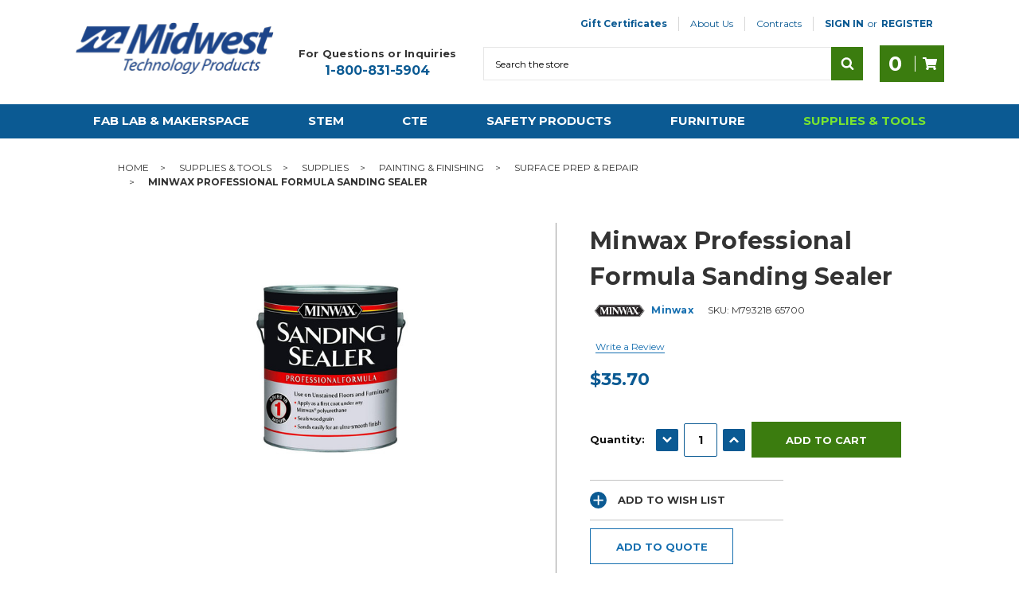

--- FILE ---
content_type: text/html; charset=utf-8
request_url: https://www.google.com/recaptcha/api2/anchor?ar=1&k=6LcjX0sbAAAAACp92-MNpx66FT4pbIWh-FTDmkkz&co=aHR0cHM6Ly93d3cubWlkd2VzdHRlY2hub2xvZ3kuY29tOjQ0Mw..&hl=en&v=PoyoqOPhxBO7pBk68S4YbpHZ&size=normal&anchor-ms=20000&execute-ms=30000&cb=kk03t7vprvgm
body_size: 49461
content:
<!DOCTYPE HTML><html dir="ltr" lang="en"><head><meta http-equiv="Content-Type" content="text/html; charset=UTF-8">
<meta http-equiv="X-UA-Compatible" content="IE=edge">
<title>reCAPTCHA</title>
<style type="text/css">
/* cyrillic-ext */
@font-face {
  font-family: 'Roboto';
  font-style: normal;
  font-weight: 400;
  font-stretch: 100%;
  src: url(//fonts.gstatic.com/s/roboto/v48/KFO7CnqEu92Fr1ME7kSn66aGLdTylUAMa3GUBHMdazTgWw.woff2) format('woff2');
  unicode-range: U+0460-052F, U+1C80-1C8A, U+20B4, U+2DE0-2DFF, U+A640-A69F, U+FE2E-FE2F;
}
/* cyrillic */
@font-face {
  font-family: 'Roboto';
  font-style: normal;
  font-weight: 400;
  font-stretch: 100%;
  src: url(//fonts.gstatic.com/s/roboto/v48/KFO7CnqEu92Fr1ME7kSn66aGLdTylUAMa3iUBHMdazTgWw.woff2) format('woff2');
  unicode-range: U+0301, U+0400-045F, U+0490-0491, U+04B0-04B1, U+2116;
}
/* greek-ext */
@font-face {
  font-family: 'Roboto';
  font-style: normal;
  font-weight: 400;
  font-stretch: 100%;
  src: url(//fonts.gstatic.com/s/roboto/v48/KFO7CnqEu92Fr1ME7kSn66aGLdTylUAMa3CUBHMdazTgWw.woff2) format('woff2');
  unicode-range: U+1F00-1FFF;
}
/* greek */
@font-face {
  font-family: 'Roboto';
  font-style: normal;
  font-weight: 400;
  font-stretch: 100%;
  src: url(//fonts.gstatic.com/s/roboto/v48/KFO7CnqEu92Fr1ME7kSn66aGLdTylUAMa3-UBHMdazTgWw.woff2) format('woff2');
  unicode-range: U+0370-0377, U+037A-037F, U+0384-038A, U+038C, U+038E-03A1, U+03A3-03FF;
}
/* math */
@font-face {
  font-family: 'Roboto';
  font-style: normal;
  font-weight: 400;
  font-stretch: 100%;
  src: url(//fonts.gstatic.com/s/roboto/v48/KFO7CnqEu92Fr1ME7kSn66aGLdTylUAMawCUBHMdazTgWw.woff2) format('woff2');
  unicode-range: U+0302-0303, U+0305, U+0307-0308, U+0310, U+0312, U+0315, U+031A, U+0326-0327, U+032C, U+032F-0330, U+0332-0333, U+0338, U+033A, U+0346, U+034D, U+0391-03A1, U+03A3-03A9, U+03B1-03C9, U+03D1, U+03D5-03D6, U+03F0-03F1, U+03F4-03F5, U+2016-2017, U+2034-2038, U+203C, U+2040, U+2043, U+2047, U+2050, U+2057, U+205F, U+2070-2071, U+2074-208E, U+2090-209C, U+20D0-20DC, U+20E1, U+20E5-20EF, U+2100-2112, U+2114-2115, U+2117-2121, U+2123-214F, U+2190, U+2192, U+2194-21AE, U+21B0-21E5, U+21F1-21F2, U+21F4-2211, U+2213-2214, U+2216-22FF, U+2308-230B, U+2310, U+2319, U+231C-2321, U+2336-237A, U+237C, U+2395, U+239B-23B7, U+23D0, U+23DC-23E1, U+2474-2475, U+25AF, U+25B3, U+25B7, U+25BD, U+25C1, U+25CA, U+25CC, U+25FB, U+266D-266F, U+27C0-27FF, U+2900-2AFF, U+2B0E-2B11, U+2B30-2B4C, U+2BFE, U+3030, U+FF5B, U+FF5D, U+1D400-1D7FF, U+1EE00-1EEFF;
}
/* symbols */
@font-face {
  font-family: 'Roboto';
  font-style: normal;
  font-weight: 400;
  font-stretch: 100%;
  src: url(//fonts.gstatic.com/s/roboto/v48/KFO7CnqEu92Fr1ME7kSn66aGLdTylUAMaxKUBHMdazTgWw.woff2) format('woff2');
  unicode-range: U+0001-000C, U+000E-001F, U+007F-009F, U+20DD-20E0, U+20E2-20E4, U+2150-218F, U+2190, U+2192, U+2194-2199, U+21AF, U+21E6-21F0, U+21F3, U+2218-2219, U+2299, U+22C4-22C6, U+2300-243F, U+2440-244A, U+2460-24FF, U+25A0-27BF, U+2800-28FF, U+2921-2922, U+2981, U+29BF, U+29EB, U+2B00-2BFF, U+4DC0-4DFF, U+FFF9-FFFB, U+10140-1018E, U+10190-1019C, U+101A0, U+101D0-101FD, U+102E0-102FB, U+10E60-10E7E, U+1D2C0-1D2D3, U+1D2E0-1D37F, U+1F000-1F0FF, U+1F100-1F1AD, U+1F1E6-1F1FF, U+1F30D-1F30F, U+1F315, U+1F31C, U+1F31E, U+1F320-1F32C, U+1F336, U+1F378, U+1F37D, U+1F382, U+1F393-1F39F, U+1F3A7-1F3A8, U+1F3AC-1F3AF, U+1F3C2, U+1F3C4-1F3C6, U+1F3CA-1F3CE, U+1F3D4-1F3E0, U+1F3ED, U+1F3F1-1F3F3, U+1F3F5-1F3F7, U+1F408, U+1F415, U+1F41F, U+1F426, U+1F43F, U+1F441-1F442, U+1F444, U+1F446-1F449, U+1F44C-1F44E, U+1F453, U+1F46A, U+1F47D, U+1F4A3, U+1F4B0, U+1F4B3, U+1F4B9, U+1F4BB, U+1F4BF, U+1F4C8-1F4CB, U+1F4D6, U+1F4DA, U+1F4DF, U+1F4E3-1F4E6, U+1F4EA-1F4ED, U+1F4F7, U+1F4F9-1F4FB, U+1F4FD-1F4FE, U+1F503, U+1F507-1F50B, U+1F50D, U+1F512-1F513, U+1F53E-1F54A, U+1F54F-1F5FA, U+1F610, U+1F650-1F67F, U+1F687, U+1F68D, U+1F691, U+1F694, U+1F698, U+1F6AD, U+1F6B2, U+1F6B9-1F6BA, U+1F6BC, U+1F6C6-1F6CF, U+1F6D3-1F6D7, U+1F6E0-1F6EA, U+1F6F0-1F6F3, U+1F6F7-1F6FC, U+1F700-1F7FF, U+1F800-1F80B, U+1F810-1F847, U+1F850-1F859, U+1F860-1F887, U+1F890-1F8AD, U+1F8B0-1F8BB, U+1F8C0-1F8C1, U+1F900-1F90B, U+1F93B, U+1F946, U+1F984, U+1F996, U+1F9E9, U+1FA00-1FA6F, U+1FA70-1FA7C, U+1FA80-1FA89, U+1FA8F-1FAC6, U+1FACE-1FADC, U+1FADF-1FAE9, U+1FAF0-1FAF8, U+1FB00-1FBFF;
}
/* vietnamese */
@font-face {
  font-family: 'Roboto';
  font-style: normal;
  font-weight: 400;
  font-stretch: 100%;
  src: url(//fonts.gstatic.com/s/roboto/v48/KFO7CnqEu92Fr1ME7kSn66aGLdTylUAMa3OUBHMdazTgWw.woff2) format('woff2');
  unicode-range: U+0102-0103, U+0110-0111, U+0128-0129, U+0168-0169, U+01A0-01A1, U+01AF-01B0, U+0300-0301, U+0303-0304, U+0308-0309, U+0323, U+0329, U+1EA0-1EF9, U+20AB;
}
/* latin-ext */
@font-face {
  font-family: 'Roboto';
  font-style: normal;
  font-weight: 400;
  font-stretch: 100%;
  src: url(//fonts.gstatic.com/s/roboto/v48/KFO7CnqEu92Fr1ME7kSn66aGLdTylUAMa3KUBHMdazTgWw.woff2) format('woff2');
  unicode-range: U+0100-02BA, U+02BD-02C5, U+02C7-02CC, U+02CE-02D7, U+02DD-02FF, U+0304, U+0308, U+0329, U+1D00-1DBF, U+1E00-1E9F, U+1EF2-1EFF, U+2020, U+20A0-20AB, U+20AD-20C0, U+2113, U+2C60-2C7F, U+A720-A7FF;
}
/* latin */
@font-face {
  font-family: 'Roboto';
  font-style: normal;
  font-weight: 400;
  font-stretch: 100%;
  src: url(//fonts.gstatic.com/s/roboto/v48/KFO7CnqEu92Fr1ME7kSn66aGLdTylUAMa3yUBHMdazQ.woff2) format('woff2');
  unicode-range: U+0000-00FF, U+0131, U+0152-0153, U+02BB-02BC, U+02C6, U+02DA, U+02DC, U+0304, U+0308, U+0329, U+2000-206F, U+20AC, U+2122, U+2191, U+2193, U+2212, U+2215, U+FEFF, U+FFFD;
}
/* cyrillic-ext */
@font-face {
  font-family: 'Roboto';
  font-style: normal;
  font-weight: 500;
  font-stretch: 100%;
  src: url(//fonts.gstatic.com/s/roboto/v48/KFO7CnqEu92Fr1ME7kSn66aGLdTylUAMa3GUBHMdazTgWw.woff2) format('woff2');
  unicode-range: U+0460-052F, U+1C80-1C8A, U+20B4, U+2DE0-2DFF, U+A640-A69F, U+FE2E-FE2F;
}
/* cyrillic */
@font-face {
  font-family: 'Roboto';
  font-style: normal;
  font-weight: 500;
  font-stretch: 100%;
  src: url(//fonts.gstatic.com/s/roboto/v48/KFO7CnqEu92Fr1ME7kSn66aGLdTylUAMa3iUBHMdazTgWw.woff2) format('woff2');
  unicode-range: U+0301, U+0400-045F, U+0490-0491, U+04B0-04B1, U+2116;
}
/* greek-ext */
@font-face {
  font-family: 'Roboto';
  font-style: normal;
  font-weight: 500;
  font-stretch: 100%;
  src: url(//fonts.gstatic.com/s/roboto/v48/KFO7CnqEu92Fr1ME7kSn66aGLdTylUAMa3CUBHMdazTgWw.woff2) format('woff2');
  unicode-range: U+1F00-1FFF;
}
/* greek */
@font-face {
  font-family: 'Roboto';
  font-style: normal;
  font-weight: 500;
  font-stretch: 100%;
  src: url(//fonts.gstatic.com/s/roboto/v48/KFO7CnqEu92Fr1ME7kSn66aGLdTylUAMa3-UBHMdazTgWw.woff2) format('woff2');
  unicode-range: U+0370-0377, U+037A-037F, U+0384-038A, U+038C, U+038E-03A1, U+03A3-03FF;
}
/* math */
@font-face {
  font-family: 'Roboto';
  font-style: normal;
  font-weight: 500;
  font-stretch: 100%;
  src: url(//fonts.gstatic.com/s/roboto/v48/KFO7CnqEu92Fr1ME7kSn66aGLdTylUAMawCUBHMdazTgWw.woff2) format('woff2');
  unicode-range: U+0302-0303, U+0305, U+0307-0308, U+0310, U+0312, U+0315, U+031A, U+0326-0327, U+032C, U+032F-0330, U+0332-0333, U+0338, U+033A, U+0346, U+034D, U+0391-03A1, U+03A3-03A9, U+03B1-03C9, U+03D1, U+03D5-03D6, U+03F0-03F1, U+03F4-03F5, U+2016-2017, U+2034-2038, U+203C, U+2040, U+2043, U+2047, U+2050, U+2057, U+205F, U+2070-2071, U+2074-208E, U+2090-209C, U+20D0-20DC, U+20E1, U+20E5-20EF, U+2100-2112, U+2114-2115, U+2117-2121, U+2123-214F, U+2190, U+2192, U+2194-21AE, U+21B0-21E5, U+21F1-21F2, U+21F4-2211, U+2213-2214, U+2216-22FF, U+2308-230B, U+2310, U+2319, U+231C-2321, U+2336-237A, U+237C, U+2395, U+239B-23B7, U+23D0, U+23DC-23E1, U+2474-2475, U+25AF, U+25B3, U+25B7, U+25BD, U+25C1, U+25CA, U+25CC, U+25FB, U+266D-266F, U+27C0-27FF, U+2900-2AFF, U+2B0E-2B11, U+2B30-2B4C, U+2BFE, U+3030, U+FF5B, U+FF5D, U+1D400-1D7FF, U+1EE00-1EEFF;
}
/* symbols */
@font-face {
  font-family: 'Roboto';
  font-style: normal;
  font-weight: 500;
  font-stretch: 100%;
  src: url(//fonts.gstatic.com/s/roboto/v48/KFO7CnqEu92Fr1ME7kSn66aGLdTylUAMaxKUBHMdazTgWw.woff2) format('woff2');
  unicode-range: U+0001-000C, U+000E-001F, U+007F-009F, U+20DD-20E0, U+20E2-20E4, U+2150-218F, U+2190, U+2192, U+2194-2199, U+21AF, U+21E6-21F0, U+21F3, U+2218-2219, U+2299, U+22C4-22C6, U+2300-243F, U+2440-244A, U+2460-24FF, U+25A0-27BF, U+2800-28FF, U+2921-2922, U+2981, U+29BF, U+29EB, U+2B00-2BFF, U+4DC0-4DFF, U+FFF9-FFFB, U+10140-1018E, U+10190-1019C, U+101A0, U+101D0-101FD, U+102E0-102FB, U+10E60-10E7E, U+1D2C0-1D2D3, U+1D2E0-1D37F, U+1F000-1F0FF, U+1F100-1F1AD, U+1F1E6-1F1FF, U+1F30D-1F30F, U+1F315, U+1F31C, U+1F31E, U+1F320-1F32C, U+1F336, U+1F378, U+1F37D, U+1F382, U+1F393-1F39F, U+1F3A7-1F3A8, U+1F3AC-1F3AF, U+1F3C2, U+1F3C4-1F3C6, U+1F3CA-1F3CE, U+1F3D4-1F3E0, U+1F3ED, U+1F3F1-1F3F3, U+1F3F5-1F3F7, U+1F408, U+1F415, U+1F41F, U+1F426, U+1F43F, U+1F441-1F442, U+1F444, U+1F446-1F449, U+1F44C-1F44E, U+1F453, U+1F46A, U+1F47D, U+1F4A3, U+1F4B0, U+1F4B3, U+1F4B9, U+1F4BB, U+1F4BF, U+1F4C8-1F4CB, U+1F4D6, U+1F4DA, U+1F4DF, U+1F4E3-1F4E6, U+1F4EA-1F4ED, U+1F4F7, U+1F4F9-1F4FB, U+1F4FD-1F4FE, U+1F503, U+1F507-1F50B, U+1F50D, U+1F512-1F513, U+1F53E-1F54A, U+1F54F-1F5FA, U+1F610, U+1F650-1F67F, U+1F687, U+1F68D, U+1F691, U+1F694, U+1F698, U+1F6AD, U+1F6B2, U+1F6B9-1F6BA, U+1F6BC, U+1F6C6-1F6CF, U+1F6D3-1F6D7, U+1F6E0-1F6EA, U+1F6F0-1F6F3, U+1F6F7-1F6FC, U+1F700-1F7FF, U+1F800-1F80B, U+1F810-1F847, U+1F850-1F859, U+1F860-1F887, U+1F890-1F8AD, U+1F8B0-1F8BB, U+1F8C0-1F8C1, U+1F900-1F90B, U+1F93B, U+1F946, U+1F984, U+1F996, U+1F9E9, U+1FA00-1FA6F, U+1FA70-1FA7C, U+1FA80-1FA89, U+1FA8F-1FAC6, U+1FACE-1FADC, U+1FADF-1FAE9, U+1FAF0-1FAF8, U+1FB00-1FBFF;
}
/* vietnamese */
@font-face {
  font-family: 'Roboto';
  font-style: normal;
  font-weight: 500;
  font-stretch: 100%;
  src: url(//fonts.gstatic.com/s/roboto/v48/KFO7CnqEu92Fr1ME7kSn66aGLdTylUAMa3OUBHMdazTgWw.woff2) format('woff2');
  unicode-range: U+0102-0103, U+0110-0111, U+0128-0129, U+0168-0169, U+01A0-01A1, U+01AF-01B0, U+0300-0301, U+0303-0304, U+0308-0309, U+0323, U+0329, U+1EA0-1EF9, U+20AB;
}
/* latin-ext */
@font-face {
  font-family: 'Roboto';
  font-style: normal;
  font-weight: 500;
  font-stretch: 100%;
  src: url(//fonts.gstatic.com/s/roboto/v48/KFO7CnqEu92Fr1ME7kSn66aGLdTylUAMa3KUBHMdazTgWw.woff2) format('woff2');
  unicode-range: U+0100-02BA, U+02BD-02C5, U+02C7-02CC, U+02CE-02D7, U+02DD-02FF, U+0304, U+0308, U+0329, U+1D00-1DBF, U+1E00-1E9F, U+1EF2-1EFF, U+2020, U+20A0-20AB, U+20AD-20C0, U+2113, U+2C60-2C7F, U+A720-A7FF;
}
/* latin */
@font-face {
  font-family: 'Roboto';
  font-style: normal;
  font-weight: 500;
  font-stretch: 100%;
  src: url(//fonts.gstatic.com/s/roboto/v48/KFO7CnqEu92Fr1ME7kSn66aGLdTylUAMa3yUBHMdazQ.woff2) format('woff2');
  unicode-range: U+0000-00FF, U+0131, U+0152-0153, U+02BB-02BC, U+02C6, U+02DA, U+02DC, U+0304, U+0308, U+0329, U+2000-206F, U+20AC, U+2122, U+2191, U+2193, U+2212, U+2215, U+FEFF, U+FFFD;
}
/* cyrillic-ext */
@font-face {
  font-family: 'Roboto';
  font-style: normal;
  font-weight: 900;
  font-stretch: 100%;
  src: url(//fonts.gstatic.com/s/roboto/v48/KFO7CnqEu92Fr1ME7kSn66aGLdTylUAMa3GUBHMdazTgWw.woff2) format('woff2');
  unicode-range: U+0460-052F, U+1C80-1C8A, U+20B4, U+2DE0-2DFF, U+A640-A69F, U+FE2E-FE2F;
}
/* cyrillic */
@font-face {
  font-family: 'Roboto';
  font-style: normal;
  font-weight: 900;
  font-stretch: 100%;
  src: url(//fonts.gstatic.com/s/roboto/v48/KFO7CnqEu92Fr1ME7kSn66aGLdTylUAMa3iUBHMdazTgWw.woff2) format('woff2');
  unicode-range: U+0301, U+0400-045F, U+0490-0491, U+04B0-04B1, U+2116;
}
/* greek-ext */
@font-face {
  font-family: 'Roboto';
  font-style: normal;
  font-weight: 900;
  font-stretch: 100%;
  src: url(//fonts.gstatic.com/s/roboto/v48/KFO7CnqEu92Fr1ME7kSn66aGLdTylUAMa3CUBHMdazTgWw.woff2) format('woff2');
  unicode-range: U+1F00-1FFF;
}
/* greek */
@font-face {
  font-family: 'Roboto';
  font-style: normal;
  font-weight: 900;
  font-stretch: 100%;
  src: url(//fonts.gstatic.com/s/roboto/v48/KFO7CnqEu92Fr1ME7kSn66aGLdTylUAMa3-UBHMdazTgWw.woff2) format('woff2');
  unicode-range: U+0370-0377, U+037A-037F, U+0384-038A, U+038C, U+038E-03A1, U+03A3-03FF;
}
/* math */
@font-face {
  font-family: 'Roboto';
  font-style: normal;
  font-weight: 900;
  font-stretch: 100%;
  src: url(//fonts.gstatic.com/s/roboto/v48/KFO7CnqEu92Fr1ME7kSn66aGLdTylUAMawCUBHMdazTgWw.woff2) format('woff2');
  unicode-range: U+0302-0303, U+0305, U+0307-0308, U+0310, U+0312, U+0315, U+031A, U+0326-0327, U+032C, U+032F-0330, U+0332-0333, U+0338, U+033A, U+0346, U+034D, U+0391-03A1, U+03A3-03A9, U+03B1-03C9, U+03D1, U+03D5-03D6, U+03F0-03F1, U+03F4-03F5, U+2016-2017, U+2034-2038, U+203C, U+2040, U+2043, U+2047, U+2050, U+2057, U+205F, U+2070-2071, U+2074-208E, U+2090-209C, U+20D0-20DC, U+20E1, U+20E5-20EF, U+2100-2112, U+2114-2115, U+2117-2121, U+2123-214F, U+2190, U+2192, U+2194-21AE, U+21B0-21E5, U+21F1-21F2, U+21F4-2211, U+2213-2214, U+2216-22FF, U+2308-230B, U+2310, U+2319, U+231C-2321, U+2336-237A, U+237C, U+2395, U+239B-23B7, U+23D0, U+23DC-23E1, U+2474-2475, U+25AF, U+25B3, U+25B7, U+25BD, U+25C1, U+25CA, U+25CC, U+25FB, U+266D-266F, U+27C0-27FF, U+2900-2AFF, U+2B0E-2B11, U+2B30-2B4C, U+2BFE, U+3030, U+FF5B, U+FF5D, U+1D400-1D7FF, U+1EE00-1EEFF;
}
/* symbols */
@font-face {
  font-family: 'Roboto';
  font-style: normal;
  font-weight: 900;
  font-stretch: 100%;
  src: url(//fonts.gstatic.com/s/roboto/v48/KFO7CnqEu92Fr1ME7kSn66aGLdTylUAMaxKUBHMdazTgWw.woff2) format('woff2');
  unicode-range: U+0001-000C, U+000E-001F, U+007F-009F, U+20DD-20E0, U+20E2-20E4, U+2150-218F, U+2190, U+2192, U+2194-2199, U+21AF, U+21E6-21F0, U+21F3, U+2218-2219, U+2299, U+22C4-22C6, U+2300-243F, U+2440-244A, U+2460-24FF, U+25A0-27BF, U+2800-28FF, U+2921-2922, U+2981, U+29BF, U+29EB, U+2B00-2BFF, U+4DC0-4DFF, U+FFF9-FFFB, U+10140-1018E, U+10190-1019C, U+101A0, U+101D0-101FD, U+102E0-102FB, U+10E60-10E7E, U+1D2C0-1D2D3, U+1D2E0-1D37F, U+1F000-1F0FF, U+1F100-1F1AD, U+1F1E6-1F1FF, U+1F30D-1F30F, U+1F315, U+1F31C, U+1F31E, U+1F320-1F32C, U+1F336, U+1F378, U+1F37D, U+1F382, U+1F393-1F39F, U+1F3A7-1F3A8, U+1F3AC-1F3AF, U+1F3C2, U+1F3C4-1F3C6, U+1F3CA-1F3CE, U+1F3D4-1F3E0, U+1F3ED, U+1F3F1-1F3F3, U+1F3F5-1F3F7, U+1F408, U+1F415, U+1F41F, U+1F426, U+1F43F, U+1F441-1F442, U+1F444, U+1F446-1F449, U+1F44C-1F44E, U+1F453, U+1F46A, U+1F47D, U+1F4A3, U+1F4B0, U+1F4B3, U+1F4B9, U+1F4BB, U+1F4BF, U+1F4C8-1F4CB, U+1F4D6, U+1F4DA, U+1F4DF, U+1F4E3-1F4E6, U+1F4EA-1F4ED, U+1F4F7, U+1F4F9-1F4FB, U+1F4FD-1F4FE, U+1F503, U+1F507-1F50B, U+1F50D, U+1F512-1F513, U+1F53E-1F54A, U+1F54F-1F5FA, U+1F610, U+1F650-1F67F, U+1F687, U+1F68D, U+1F691, U+1F694, U+1F698, U+1F6AD, U+1F6B2, U+1F6B9-1F6BA, U+1F6BC, U+1F6C6-1F6CF, U+1F6D3-1F6D7, U+1F6E0-1F6EA, U+1F6F0-1F6F3, U+1F6F7-1F6FC, U+1F700-1F7FF, U+1F800-1F80B, U+1F810-1F847, U+1F850-1F859, U+1F860-1F887, U+1F890-1F8AD, U+1F8B0-1F8BB, U+1F8C0-1F8C1, U+1F900-1F90B, U+1F93B, U+1F946, U+1F984, U+1F996, U+1F9E9, U+1FA00-1FA6F, U+1FA70-1FA7C, U+1FA80-1FA89, U+1FA8F-1FAC6, U+1FACE-1FADC, U+1FADF-1FAE9, U+1FAF0-1FAF8, U+1FB00-1FBFF;
}
/* vietnamese */
@font-face {
  font-family: 'Roboto';
  font-style: normal;
  font-weight: 900;
  font-stretch: 100%;
  src: url(//fonts.gstatic.com/s/roboto/v48/KFO7CnqEu92Fr1ME7kSn66aGLdTylUAMa3OUBHMdazTgWw.woff2) format('woff2');
  unicode-range: U+0102-0103, U+0110-0111, U+0128-0129, U+0168-0169, U+01A0-01A1, U+01AF-01B0, U+0300-0301, U+0303-0304, U+0308-0309, U+0323, U+0329, U+1EA0-1EF9, U+20AB;
}
/* latin-ext */
@font-face {
  font-family: 'Roboto';
  font-style: normal;
  font-weight: 900;
  font-stretch: 100%;
  src: url(//fonts.gstatic.com/s/roboto/v48/KFO7CnqEu92Fr1ME7kSn66aGLdTylUAMa3KUBHMdazTgWw.woff2) format('woff2');
  unicode-range: U+0100-02BA, U+02BD-02C5, U+02C7-02CC, U+02CE-02D7, U+02DD-02FF, U+0304, U+0308, U+0329, U+1D00-1DBF, U+1E00-1E9F, U+1EF2-1EFF, U+2020, U+20A0-20AB, U+20AD-20C0, U+2113, U+2C60-2C7F, U+A720-A7FF;
}
/* latin */
@font-face {
  font-family: 'Roboto';
  font-style: normal;
  font-weight: 900;
  font-stretch: 100%;
  src: url(//fonts.gstatic.com/s/roboto/v48/KFO7CnqEu92Fr1ME7kSn66aGLdTylUAMa3yUBHMdazQ.woff2) format('woff2');
  unicode-range: U+0000-00FF, U+0131, U+0152-0153, U+02BB-02BC, U+02C6, U+02DA, U+02DC, U+0304, U+0308, U+0329, U+2000-206F, U+20AC, U+2122, U+2191, U+2193, U+2212, U+2215, U+FEFF, U+FFFD;
}

</style>
<link rel="stylesheet" type="text/css" href="https://www.gstatic.com/recaptcha/releases/PoyoqOPhxBO7pBk68S4YbpHZ/styles__ltr.css">
<script nonce="T4AN6OYzf_wAzFZD7Z9HYA" type="text/javascript">window['__recaptcha_api'] = 'https://www.google.com/recaptcha/api2/';</script>
<script type="text/javascript" src="https://www.gstatic.com/recaptcha/releases/PoyoqOPhxBO7pBk68S4YbpHZ/recaptcha__en.js" nonce="T4AN6OYzf_wAzFZD7Z9HYA">
      
    </script></head>
<body><div id="rc-anchor-alert" class="rc-anchor-alert"></div>
<input type="hidden" id="recaptcha-token" value="[base64]">
<script type="text/javascript" nonce="T4AN6OYzf_wAzFZD7Z9HYA">
      recaptcha.anchor.Main.init("[\x22ainput\x22,[\x22bgdata\x22,\x22\x22,\[base64]/[base64]/[base64]/ZyhXLGgpOnEoW04sMjEsbF0sVywwKSxoKSxmYWxzZSxmYWxzZSl9Y2F0Y2goayl7RygzNTgsVyk/[base64]/[base64]/[base64]/[base64]/[base64]/[base64]/[base64]/bmV3IEJbT10oRFswXSk6dz09Mj9uZXcgQltPXShEWzBdLERbMV0pOnc9PTM/bmV3IEJbT10oRFswXSxEWzFdLERbMl0pOnc9PTQ/[base64]/[base64]/[base64]/[base64]/[base64]\\u003d\x22,\[base64]\\u003d\\u003d\x22,\[base64]/w5TDusKhLnvDhDQ0wrMyw4RlwrJuwplJXcKBKH1oDnXCjsK6w6dCw7IyB8O6wqpZw7bDlXXCh8KjVMK7w7nCkcKNA8K6wprCgcOSQMOYVcKiw4jDkMOjwqciw5cwwpXDpn03woLCnQTDpMKFwqJYw7LClsOSXVXCiMOxGQHDl2vCq8KoPDPCgMOew7/DrlQNwqZvw7F6CMK1AG1vfiUlw41jwrPDihU/[base64]/w7tvw7BKOAopw4zDiMKaS8OAXMK8wpJpwrnDmVvDksKuFybDpwzCoMOuw6VhDjrDg0Niwo4Rw6U9HlzDosOQw4h/IkfCpMK/QAvDnFwYwprCgCLCp2rDngsowqrDgwvDrCFHEGhmw4zCjC/CpMKDaQNTUsOVDWHCt8O/w6XDkQzCncKmY0NPw6JuwolLXRXCpDHDncOGw4Q7w6bCugHDgAhDwpfDgwlhLngwwo4vworDoMOWw5M2w5dnW8OMelgYPQJSUmnCu8Kew7oPwoIDw7TDhsOnFsKQb8KeJnXCu2HDoMO1fw0YE3xew5p+BW7DpcKMQ8K/[base64]/CvFrDhMOXwqBKBcKvHlzCtCfDuMO7w5jDmsK6dyfCh8KwBT3CrlMZRMOAwqbDs8KRw5oBA1dbZmfCtsKMw604QsOzFWnDtsKrSULCscO5w4FmVsKJOcKsY8KOGsKRwrRPwrDCqh4Lwq5Bw6vDkS1EwrzCvms3wrrDonF6FsOfwrl6w6HDnl3CnF8fwrfCs8O/[base64]/DtgU/w4HDo8Kfw78Rw5NKO1DDv8KYwqPDp8OIccOwNsOFwqxkw74NWRrDp8KWwpXCrQA2f1DDrcOFZcO6w4xjwpfCkXhZPsO/FMKMT07CrWcEN0/DhG3Dh8OkwoY8NcKFbMKVw7dSB8KuCsOLw5rCnmrCpMOiw6wFTMOIUClgPMOTw4nCkcOZw7jCpUFYwrltwrjCgGYtNXZ8w4rCtzzDtHo/[base64]/DjE8QR8K/wrfDvMONecOcwr0Rw54OI2/CrsKmET5ldDDCkwfDlsKVw7PCl8OTw6fCssO1N8KYwqXDpUbDiA/DmUw5wqrDsMO8f8K4CcKbLEMawp8SwqsqVCTDgRlTw5XCiynCul92wpjDmA/[base64]/CkV7Dm8O6w6VPwpHDhMKRw7DCs8Omw5HCg8KQw7dtwo/DqMOPZHZhVMK7wr3DjMO3w5YWHWE4wrl2bmjCkwjDjMO8w7jCo8KJVcKNcSHDsV0Wwr4kw4JPwoPCoBrDpsOTcBjDn27DmMK4wonDnBDDpFXCiMOdwoV8GiXCmE8ewpRqw79ew5tqF8O/JCtvw5LCrsKkw4jCtQ/[base64]/CliHCg0lCfcO9fcKPwrfCpMKAwoDCocOVa37DvsOif33DrhdMRUNKwpFZwqEWw5DDlMKKwoXCscKrwospfR7DmG8yw4XCg8KWXD9jw6daw7pcw7/DiMK+w6TDrMOVcAVMwpQfwp9CIybCo8KmwqwFwqJ5wpdBaxrDisKOJnQgMgnCnsKhPsOewq/[base64]/[base64]/w6nDlsKLZcKQbw1eZALCvlwyfsKIwo3Cpk8obR8jQFjDjhfDlEUBwrkaAXDClAPDj2BxEcO7w57Cv23Dq8OBRygew6V8dm5Hw6XDsMOrw6Miw4EMw71cwoPCqRYRU1PCjUoqdMKdBMK1wrzDoD/CvRHCpiN9TsKQw74qCBLDicO/wqbCpnXCjsKLw7/CihtzLH7DgBvDnMK0w6B3w4/CrmhOwrHDpU0kw4fDnm8rMsKZXsK2IMKfwotWw7fDpsKNH3vDjB/DiRvCuXnDmU3DsU3CvT/CksKoRMKCPsKqI8KDXnjCqHxAw6zCj2s3ZVweL1/DvGPCqhnCpMKQVVtnwrp2wq94w5nDvcKFIEELw7rCvsK4wr/Dk8KGwonDiMOlUVjCgiM+FcKXw5HDhlwOwqx5U3fCjgVlw6HCi8KYaUrCh8KBbcKDw4PDlTVLKMOkwq/CjwJoD8OSw4Q8w4Jvw4XDvQLCtGF2IsKCw4cew75lw64MesO8Dy3Dm8Kxw4InQcK2fMKLKUHDvcOELxl7w5k+w5LCiMK8cwTCqMOjQcOATcKhYMOXVMKeNsOPwqDDiQVFwoxvesOyL8KJw6Fawoxrf8O+GcKFesOzDMKlw6E/[base64]/eALDtELCq8KDwoTDo8Opwp9iEil2w4HCj8K4asK5w7NowpvCtsOJw5fDvcO8NsOVw6zCsnY8w5oCVlAnw7gdBsOkdTJAw41swojCmF4Vw6HCrMKhACsAXTjDlzHCkcOuw5TClMK0wrNFHGhPwo/DpAbCpMKIQm4mwoDCn8Oow64eLlEZw4HDmlTCqcOUwpcJZsK4QsKcwpDDrHrDrsOrwoVFwosVD8Oyw4s4R8OKw77Cl8Okw5XDqHnDmMKYwqRyw7IXw51ncsKew7V8wq7DiQRoEh3DuMOew4J/axk8wobCvBLCicO8w4J1w43Ctj7ChTk/bmXDr0fDnlsoN2DDpB/ClMKDwqjDmMKSw4UoSsOmRcODw4/DjwDCuw7CnELDjD/CuSXCn8ONw5VbwqBVw7FIWC/CocO4wr3DncO5w4fChHLCnsKVw6lQZnQewr82wphAYivCt8Oyw6YHw4J+FTbDpcK6YcK7N1skwq1eAU3Cg8KjwqDDncOFSlnCtCvCi8OWcsKkG8KPw4/DncKxXFsRwrTCqsKLU8KFGGjCvHHChcOrwr8EB2bCnQ/CvMOvwpvDhFJ+M8OWw61ewrowwr0ROSpBIE0Dw6PDpEI5C8KgwoZ4wq08wpjCucKCw5fChFUTwr4Tw4sDSxFXwoV5w4crwoTCuEoIw7fCsMK+w5hHdsOJfMO3wo0Mwr7CoS/[base64]/w4Bww7ILw6zDr8K7BH3DhXQjQyXCrQzCvhAeBngUwrJww7PCicKBw68JesK6a0FEL8KRNsK/[base64]/CtmPDksOhwqoJw6YGEQHCig/CtsKFw6cUw4nCgcODwoLCgcKYFCATwprCgjJNO2XCh8KAFMOkHsKPwrpaZMKlJcOXwo8WNlxdIxpzwpjDqiLCo34HUMOdbE7ClsKqKB/Ds8OkCcK/wpBcAnvDmTFqfmXDm3Yzw5Zow4bDsjU/w5ImecKTFE9vL8Ozw7YewrldVQwSMMOxw4sFZ8KzecK/SsO3YzvCu8Ojw7Qmw7nDkcOewrHDlMOdTTjDlsKSJsK6AMKNDVvDuH/DrcO+w7vCicOqw5lIwr7DtMOBw4XCosO9elpNFMKpwq9nw4nDhV5qY0PDr3FUb8Oew7vCq8Oow6gUB8ODIMOjM8Kow77CkFtWcMOHwpbDlwbDg8KQYioKw77DilAWQMO1Xm/Cr8Klw4Y4wosWw4XDhxt9w6XDvsO1w4nCpmZww4zDv8OfBzpvwonCpsK0CsKawo91ck55w6wJwr7DjH4XwojCnCV6dCDDlT7ChybDscK9B8OwwqopdyHCqSDDvAfCphjDqUNnwrFHwr1Xw73CpiLDiBvClcO7bVLCrm/Dq8KUC8KfHA1ISEXDhXVtwrvCtsKfw4zCqMOMwoLDlxLChGrDrHDDhDXDk8KodMKcwpQywo5DKnpLwp3DlWp/w6oyAmliw48zOMKIEirCkFNMwro1Z8K4IsO2woAbwqXDj8O0ZMOSDcOOBnUWw5bDk8K7a3BqesKuwo8YwqvDuy7DgXPDkcODwo02VDkSQV5swpBGw7ANw4Ruw7ZyHWA0P0bCmyc7wp4nwqdXw7nCs8O/[base64]/[base64]/CicK6wqxaQ2jDgsOGcG/Chh42w5MrFCZ0IBxzwpbDtMOgw7/CusK0w6XDtFrCgnx7G8Ojwr1gS8KXFWTCv30twpjCuMKXwpzDj8OAw7TCkzfCqwXDj8OqwrAFwozCuMO9dnRqf8Odw4jDtELCih3CnC/DrMKuGTdRP0ABQFV1w7IUw6ZGwqbCg8K6wqxow5/[base64]/M8K9K8K2Tj0/Fk44woxewp3CusKtZRcRH8KiwqrDgcKbMsORwrHDucKgHWnDo0FCw6gEX1B3w6NVw7/DpcKoKsK2Ti93ZcKEwosdSlp/d0nDo8Oow40Yw6TDjibDoVYQf2MlwrVdwq/[base64]/[base64]/[base64]/asKPw4nDs8OLQ8O7EQ/[base64]/CkcKyw68uw6/Dp8O+w4tawrkuZsOSCcOMPMKNa8Ktw6PCh8Ouw7fClsKQZmYTLgxywozCscKZLQ7Dlld9NsKgZsOUw7zCtcOQB8OWXsKuwqnDscOHwonDnsOLPz9xw41gwo03EcO+PsOke8Oow4ZJN8K9X3jCo1fCg8K9wrEESH/CpD/DssK9YMOATsO5EcO6wrkDA8KqdDs7QTDDtWTDhMOdw7J+HgXDizZxCi9lTiIyO8O6wr/CkcOceMOSYXYYKkHCkMONZcOHAsKewps+WMOtw7ZkGsKnw4RrKF48LXcBV2gRYMOEGWjCmXrCtloww6VEwrDCicOXMGwyw5ZiasK2woPCp8Kuwq7Dk8KFw7nDiMO9H8OwwqBqwo7CqUzDncKgZcOJU8OHegPDhWlRw7kfUsO8w7LCultrw7gQXsKaUkfDl8Onwp1+wq/CiDMPwqDCjABcw6bDlGEpwpstwrpmJnzDkcK/[base64]/CnSjCrcKga2bDnVnCkk1Nw5DCkcK4wrg/H8KpwpXCp2k8w7zCocKXwpERw67Cl2R2F8KXaCXDscKhG8OMw5QUw68fPX/DisKqLWDCrUxuwoRpS8KtwoXCpCPCq8KLwqFUw7HDmwcywrcLw5rDlTLDmnfDicKuw6vCpw7DoMKlwqHDssOwwog4wrfCtg5MU3xPwqZJW8KjYsKiOcKTwr14YALCnXPDnSHDmMKnCRjDgMKUwqjCpyMzw7/Cn8OQHSfCsCVITcKiTS3DvmQ9M1VfK8OPB2MYQ23Dq1LDt1XDlcKWw7jDu8OaRsOYK1vCscKqaGZlBsK/w7BJB1/[base64]/KFtjw5fDsQoFw6PCvhEsw7/CnsKoRcKpw4lWw58uAsOtAEzDo8O+WsOyY3LDtH1NUkl2JWPDm0lhPXXDr8OeFFUcw4VNwps0BXccAcOyw6TCnGPDgsOaOy3DvMKYcy9Lwo1Iwq03ScK+ccKiwq89w5TDrsK+w5cBwqgVwpA0AX3Cs3PCu8KCK052wqHCkzzCmMKuwokfMcOXw6/CuWYLX8KrJXHCgsOMTMO2w5B+w6B7w69ow58ZFcO3HH45w603w5jCmsKbF38Qw6HDo3E2NMOiw4DDk8KGwq0PbU/DmcO2FcOyRh/[base64]/[base64]/CisKEwp4lw6VQw5DCuXXCi0dKfkFfwpkIw5XCj04lUE5tdA94woMNW0JJNMO1woXCrDDCsDtWJ8K5wp4nw7xOwp/CucOzwpkhd3HDiMK0VFDCtWVQwrVIwqXDnMO6OcKQw4BPwojCl151PcO1w6bDtkHDjkfDgsODw4wQwqxiOAxawpnDtsOnw6bDswEpw5/[base64]/w6/[base64]/DpUctwpzCmVU/OSYzFsOaBA8Ew6vDtj7CosKtJMK/w5HCnDpEwoQlJUQhTX/ClcKmw5IFw63Dg8OGZAkPZMOcTFvCiDPCrMKDQRhJL27Cg8KaIhxwZDQDw6RZw5fDhzrDqMOyFcOlemXDkMOeEQ/DlsObGQIIwo7CjHnDj8OewpHDv8Ktwo4QwqnDosO5QizDuX7Dq2QxwqE1wq/[base64]/[base64]/DvjjDgMOhw4TDvcKAfFp5DMOIOA/CtcOPw7ccMsK9w7FLwrcEw7PCt8OCTVDCtsKEaQ0SWcKfwrR0Y0hkPl/ClXXDjXIGwqZSwqdTBx4ZBsOcw5l+MQvCvw7Dg0Y5w6N3DBnCucOsCk7DiMKnXmTCqsK2wqNZF3p/Sxw4AzHDn8Osw6DCvW7CisO7cMKcwqwGwpEHU8OxwrwnwpbCusOfA8Owwo5Nwq9EbsKmOsOZw5MqMcKBLsO+wpBdwpIoTCluc2EdWsKMwqXDrijCu1w9ImXDucKHwrXDi8Ouw63DuMKjLAUJw4A/G8OwKUbDjMKPw7IRw7PDpsOWU8KTwofCnCEswp7CqsOowrh8BgkvwqTDrcKkdShsXXfDlsOdw43DlRIibsKowp/[base64]/DmxkSwoYqw5LCisKOZW7CucOHDVTDuMO3bMK/VQHCkR9Dw79LwrDCvhA+FMOIHDICwqIdTcKswp3ClUPCuhLDnGTDmcOpwqnDi8OCaMODahwyw6ATUHRJdMOLWAzCqMK/IsKOw6BCEg3Dl2J5QXLCgsKpw7guF8KVRyENwrM5wpoNw7N3w7LClynCmsKvKRsfZ8ODSsOxecKfR1NWwqPCgH0Ow5A1TQvClMK5wrA5XhVMw5Q5wp/CpsKoJsKsLCA6OV/ClcKcbcOVUMOGNFUNHkLDhcKFUMOjw7DDgzTDiF9lf3jDnhkUW14bw6PDqmTDpDHDrALChMOMw5HDtMORA8OYAcO6wpIub21BcMKywo7Cr8K4bMOgKHRQOMOXw7ltw6HDt35iwq7Dt8OywpQSwrZgw7XCmwTDux/DnmzCrMKfS8KkcDZRw5LCgHjCqE4yS0vCmhHClsOswrjCscOWQXg/[base64]/K3t2PMKJwrXDtDUvOU/[base64]/w5N5wq/[base64]/[base64]/dsKpUsO7TcKPw77CpVLDsXvDm8KZISokXg3CpHlyK8KNBh1OWMKmGcKzT1gHAQAPUcKmw6ADw4BzwrvDiMKzP8KYwqQdw4bDgEB4w74fUsKBwqUnTzAzw6MiUMOkw55/JsKJw7/Dn8KUw78NwosywoJeT2FHPsO9w7plLcKMwrHDssKCw71fJcO/BBYKw5E6QcK/w4TCsi0rwpnDpWwSw5w8wpnDnsOBwpTCncKHw77DgGhOwofCkzI0CT/CmsKuw5FgHEVELGjChVzCpWx7wrhMwrjDlGV9wpLCqBvDlFDCpMKffCTDlWjCnhUSUj/DscKgDmJlw6LDoHLDvxLCv3lvw53DmMO2woTDshFnw4EDTMO4KcOCw7nCqMOQTsKqZ8OKwoPDtsKdB8O8ZcOkJcOzwqPCpMKJw4MqwqfDpD03w6xGwpYiw4gdwpfDuDbDrCXDtsOpwpXDg1I/woHCu8OOK1A8wpPDk0zDlC/[base64]/DhcKPJcK3wrZ4w6PDsWTCgShyNmx+wpTDsMO5w5/CnMOBwo4Ww5tyPcKpHkTCusK8wrkHworCizXCjEQwwpDDrHhGaMKcw4TCr0ARw4MQMMKNw7xXITRMWxdMQMK5e1keR8OtwoIsfnRLw61/woDDnMKqRsOaw4/[base64]/ClQVgwqPCu8ObwrLDpcKvHmrCl1MzwpzCi8Kiw6UyUB/CmmgEw698w7/DmHdjGMO6EA7Du8K7wq1RUCdSRcKSwrwLw7zDjcO3wrI6wrnDoSIuwq5cNsOwRsOQwqNLw47Ds8KRwpnCjERpCyjDhnpdPsKRw7XDjkMNJsO/U8KUwqDCmiF6Eh7DhMKVIDzCqRIMA8Onw6/Dr8KwbH/Do0zCucKAJsO1JU7CrMOYdcOlwr7DpAZqw6vCocOYTsKPZcKNwo7Dri52TSDDuzvChStow40Bw5/CnMK6JMOTOMK5wol7eXdxwoPDt8Ksw7jCncK4wqc0P0dOBMOhdMOJw7lrLFF1wqckw6XDtsO7wo0VwoLDt1R7wqjDshgNw43Do8KUH3zDp8Ktwrl3w7XCojrCkl7DhsKrw7ZIwpDClU/DscO1w7AnTMOKWHrDv8OIw6xMEcK0AMKKwrhZw7AkAsOtwohJw7tdBDrCjmcYwplmJAvCm04oCArCgj7CpmQxwpMtw4/DlWVSeMOuB8K3AUDDocOvw67CvxV5w5HDjcK3McOxcsOdJUcVw7bDm8O/[base64]/DtcKEfsOww7HCrWrDrBETbMKnbmVZBcKIVcKYwrQEw40Dw4TCncK7w5bCmHguw6zCs059ZMOewqN8I8KTMVwPbMORwprDp8K1w5PCpV7CncKwwpnDlXXDiXfDhjHDv8K1AkvDiRTCuw3DvgFPwoBvwqlKwo/[base64]/DkhXDtcKoKMKkC8KCI8Ogw6kRwoLCuMO1NcOewpfDr8KTaXpzwrZ3wq3Do8OTbcKqwr1Nwp/Ds8K2wpcaSmfCosKCXcOINMOvN2hBw4Nlc3w1wqvDvMKcwqd4TsKQAsOUdsK4wr7Dv2zCuj9zw4XDgsO8w4rDgn/[base64]/ChzrDsUHCssKNw77DuzLCpcOTwoPDvsK6IV4Yw5R1w4BcMsOuSybClsKrcjrCtcK1bX/DgQHDn8KwCMOBUFkJwpzDqmUuw6oiwroHw4/[base64]/CsX3Cv8KswpEdTsOqGsKRwoI/[base64]/DtRfDtmltM8KWGnwKwoPDi3BTwq7DnDzCr2oqwrLCrypXJzbDoSRKwqHDjGjCv8KnwpsEdsKvwo9IBwfDpRrDjUJXMcKQw7Q1DcOdLktLPjQlPEnDnTFcGMO4TsOuw7QsdVpRw6hhwr/[base64]/wpjCv8O6wocxIjt3URY+NVXCtCNDQ3A+LjkFwoMzw4ZfZ8OIw4IUKTXDssOmPsK/wrQrw68kw4/[base64]/bA/[base64]/wqfDnFfDtTzCgMKCNsKBMTHCrcKCEVbCt8KudMO6w6k/w51Sd2hGw74JET3CrMKww7zDolt5woxZUcKRO8OLAcK5wpIZKlxqw6HDo8KOGcKyw53CpMOFJW8IecKSw5vDisKOw4nCtsKNPWHDmMO5w5/CrFfDuwfDjCU8Vz/DqsOVwpJDLsKcw79+FcOtQcOqw4MBUXfChwbDj2HDrGXDlMOQHgnDnTctw5rDhg/CkMOYL3FFw5XCnMOlw4Mkw6ttEXVvLSBQN8Kdw4tBw7Eww57Duytgw7I7wqhUwoo/[base64]/DhsOaTsKSU8OnTzEywoJdw6oxw5HDinIUOXTDhV5gN3VBw7l8HRMxwpFPQAXDtsKEExtkTUwzwqDCph1UXMKMw4Agw6HCm8OrOAlwwpHDtj50w7o9O3nCm1NfN8OCw5E1w7fCs8OOCcO7HTjDh3R/wqvCksK4bEcAw5DCiG0pwpDCkkfCt8OKwoASFMKqwqBHWMOJLxXDjWlAwoRsw5YWwq/CrA3DksKuFlrDhCjDty3DmCjCm2VawrswaVXCp3vCrVoSd8Krw6zCq8KKUgjDt0x1w7rDisOCwr5cKC7DpcKVWMKCAMOxwqtpODzCtMKxQEbDvsOvK0lAQMOdw7jCnhnCv8Kew53ClgHCvhsmw7nDm8KSasK4w4/CvsOwwqjCqBjDvSYzYsOFPXzDk1DDlzxaH8OCGGwbw6kVSWlJLsOzwrPCl8KCIMK6w7XDtXYgwoobw7/CuxPCqcKZw5lkwo7CuE3DqxnCi15uSsK9Oh/DiybDqR3CicKrw6gfw6rCvMOIFCHCszBgw4QfZsKfDRXDljsaGDbDicOxAEpCw7g1w55lwpJSw5cuSsO1DMOaw5tAw5YkM8OyasOfwopIw53Dm14CwrFLwoDDscKCw5LCqE57w77Cr8OEGcK8w7bDusOOw6Q5F2gVA8KIVMODeT4RwqwyCsKuwoHDjBAoKQ/CgcKqwoBDM8O+UnXDscKOHmApwpd5w6DCk3rDlwYTDgzCosO9dMKiwoRbSAp2Rgh7YsO3w693GsKGAMKLbxR8w5zDrcObwoAmEknCsDHChcO2Lzd4HcKrCwPDnEjCiVYrRCM7w5jCkcKLwq/[base64]/DucOGSMKawrArw4nDj8OdwqrDhFXCgkDDoC0DKMKywqkgwpMRw44AQ8OCXcO9wqDDjsOrbCjClFvDncOWw6DCq3DDtcK0woR4wo5ewqI5wqBOaMOXXnfCk8ORQE5SCsKNw6lFQVY/w5hwwq/Dr2FwK8OTwrUAwoNzLcO8bcKHwozDvsKXZnjCoRTCn1vChMOfLcKrw4BDHj/CpwHCosOWw4TClcK0w6fCvFLCv8OVw4fDo8OFwqjCk8OEEMKSRmIOGgTCk8Ozw6vDshpOdDR6NMOBPzgDwrfDvxrDlcOcw4LDg8O+w7nDhjPDlxgCw5XCtAXDlWMQw6vDlsKmfcKTw5LDu8ODw60pwrtQw7/ClXsgw6kYw6NLY8KpwpLDh8O4EMKWwrDCjBvCncO4wpPCm8KXZCnCnsOLw6RHwoRew4x6w5Mzw6DCsk/DgsOUwp/DmMK7w6fCgsOww4Etw7rDjCPDk1ggwr/Dk2vCqsOODCJrdAnCo0XCjmJRNF0Hw5HCk8KowqjDs8KLDMOPGycAw7Akw4RCw5fCrsK1w41wSsOmKXYBccOTwrAtw5YHTgVQw5c3VcObw7IuwpLCgcKuw4IbwofDrsOnS8KIDsKSRsOiw73CkcOPw64hQkswUE0BIsK/w4HDpsKOwrnCg8Kow54Ewq5KLmQYWwzCvh89w5scFcOBwp/[base64]/Ct8KOw6Ftw7FSHMOzw6TDvjIQwrrDuFjCngNKfkczw6JKaMKwGcKQw7cow50II8KSw5zCrVvCgB/CtcOVw6bCpcOpUQrDknPChCJvwqY7w7dbEih8wrHDg8KtPHNeUMOMw4ZRa1AIwpt9HxrCrwMOB8KBwokXw6ZTAcOpK8KAFDBuw57CgSJ/MyUDX8Oiw4MVVcKrw7bCpwJ6wp/CksKswoxjw4Y8wrPCoMKAw4bDj8OhFDHDs8KuwqoZwrVZwrYiwqcqQcOKc8K3w7BKw60YBF7DnSXCmMO8e8KlRg8fwosWZsKjWQ/Cvm5XRsOkB8KgW8KJeMOow6nDnMO+w4PCtsKMM8OVcMOqw43CiFQjwq3DkjbDq8OqTkrChQk8N8OjesOdworCpggLZ8KzMsOcwppSQsOlVwM0WiPCiVpXwpnDvMKTw6ljwoM6MHFJPRXCpGPDqcK9wr4GW1dcwq7Dvi7DrkNgYCQGVcOfwqVTETNMG8OMw4/DucOYWcKEwrt+EmcpDcOvw5kMA8Kzw5jDocOOCsOJLyliworClHTDhMODLjvCtsOLcTInw4bDtSLDkF/[base64]/Ds8Kjw4ohwpLDhQxuwrAtGMOBwr7DpcKjFSTDvcOwwodubsOLW8OQw4TDnG7Djw4IwqPDqGFCw7lxNcKWwoEbSMKAcMOnXmwxwoA1FMOvTcO0LMKlIMOEJcKFRFBLwol3w4fCocKdw7rDnsOyCcOrEsKqXsKpw6bDnFgYTsK3IMKJPcKQwqAgw6/DpV3CjTBSwrFydW/DolZIQ3nCgcKcw6c5woEaBMOIRMK2w4HCgMKgKFzCu8Occ8OXeCYZBsOnRD04N8Ocw6tLw7nDuw/CnTPDoAdLGUIWL8KhwqnDqcKmQH7DusKgEcOJEMOzwozChgklTRBHwo/DoMORwpdawrDDkFfDrgPDhFlDwr3CtmXDuzfCoUJAw6UrIHtwwobDgC/ChcOWwoHCoC7DosKXFsOgM8Onw4YsITwaw79Ww6keVzTDn2rDiQzCjSjDr3DDvcKsEMOXwogYw4/Dix3Cl8Ksw64uwq3Cu8OJU2V2I8KaOcOfw4dewosVw4tlamnDj0LDjsOcVF/[base64]/DtMKEVsOZw4p2w70owpPCrMKEwobDvsKvwrfDn8Kswq/Cv0I9PzbCp8KLdsKxKRQ2wqJww6LCkcOTw7vClBfCjMKTw57Dqi8IdlVQcw/[base64]/w79PEnHCtBHDkkB8wqzDhsKpw6giw4JsKQvDqcO4w57DqD0pwoTCiQPCgcOuIUpaw7ZdF8Okw7JeG8OKbcKLWMKcwrfCpMKXwrwAI8ORw4QkEivCmiEJInbDvgBrdsKAAcOfDi82wopkwovDscOHVsO5w4rDoMO3WMOqQcO5WMK6w6rDlWDDvwMdbzkZwr/[base64]/LsOHwro+wqE/[base64]/CnsKqw43CgcK+w74XMgrCtTl6woxqEsKlScK1wrTCsiEQbhTCqHjDkllJw6Avw4nDpT5kUFZcccKow7VCw6hewosOw6bDmwDCoU/[base64]/Q8OIw4t3w4jDtcOGNcKvw6bDkMOhwqoFM2jDo8Kywo/DuVHCsHRbwqgow4cxw5jDijDDt8O9FcKQw4QnOMKPdsKcw7huO8O2w41Jwq3DmsKNw47DrB3CpX5zLMO2w6AhAUrCk8KSEcKdX8OGXhwTLwzCqsO2Thk2YcOSQ8O/w6N0PnjDoFMrJgJuwr15w6oTWcKZT8O7w6rDhjHCgFZVcHbDuh7DrMKiH8KRbgEXw6w7IiTDhBU9wox0w7/CtMKtKRXCm3fDq8K9V8K6PcOgw4MnecObesKnWV3CuQt5JcOdwqHCgCwMw5LDrsOacMKwT8KBHlEDw5lowrwtw4cYKC4EfGvCsirClMOKUQYzw6nCm8K/wobCixZKw643w5fDoAnDtCMEwprChMOlJcOpNsKNw6tkWcK7w4lOwqXCvMKNMQIJSMKpJcKSw4LCkno8w4tuwpHCoT7Cn3MwSMO0w41kw5pxXVDDssK9S3rCoydLYsOcTyHDhk/[base64]/wqR8JCYawo3Co1lQacKsw6gebMKBbm3CoRDCp2jDkk89FRbDqcOvw7piJMOyHBzCisKQNF91wr7DucK+wq/Drn3Do3lQw40KRcK/JsOqdj5Uwq/CrQPDisO1eGbDjk9SwqnDosKMwqUkA8OaTnbClsK+R0HCvEN0XsO8CMKrwonDlcK3bsKCPMOlO2J4wprCmMKRw5nDkcKgPGLDjsODw5JaC8K+w5TDj8Kcw6N4FQnCjMK7SCwlTRHDnMOxwo3CgMKYYBUkasOvRsOTwpUyw54seiXCsMOmw781w43Cpn/Dv0vDi8KjdMOrSTk3BcOmwqx7wrDDkBHDlcOsIMOaVw/Dr8K5fsK7w7Y5XS0rE0dvX8OScWTCqcKTaMO0wrzCqsOrCMKFw6NkwpXCpcKUw4shw7MdPMOydHJ6w7AefcOhwrVVwpIBw6/DmcKdwpTClD3DhMKhScK4PXl9bFF9QsKSXMOtw4xqw7PDoMKVwp7CsMKLw5fCkH5WQAwRGSldYgJnw5LCjMKGCMOLUj/[base64]/Nx0VSMKdw75bV8KywqFJwptmw7PClQ5SwpBfAUDDgMOufsOyBQHDpDF9B0zDkG7Ch8OmV8OUPyERRHbDuMO9woPDhAnCohU8wo/CrDjCn8Kzw63DqsObEcOUw6PDpsK7EjU1OcKTw5/DuEFQw5DDokfDpcOhK1rDsw1rVn0Yw7/CrFnCoMKawprDmlZwwow8w4Z3wq86U0/DkjnDoMKTw4DDlcKoQ8KhW31mei3DocKTHg7DhFUXwo7Cn35Tw7QaOlRqcAROwqLCjsKXOhcIwo3Cl3Fuw5MBwoLCrMO5dWjDs8OpwoLCq0DDlRpXw6/Cr8KTLMKtwqHClsOYw74Ewp50csO0VsKwMcOJwq3Cp8KBw4fCnUbCgTjDncOfbsKAwq3CisOBcsK/[base64]/[base64]/Dj8KGw5hgAyvComrDqiHCoCjCu3F0w6PDjEJ5dSUHbsKdSwYxfSTDlMKiR3kEZsOlDcOpwoMNw61DdMKafG0SwqfCt8KJGw3DqMKyAcKew64XwpMrfAcCwq3DqR3DsB83w61/[base64]/[base64]/[base64]/[base64]/woUWw6APwrbCo8OMw7LCgRIrw5h3wrDDssOow7PDn8KBABsQwog0KUcnwpPDm0N8wqBVwo/CgsKSwr9PJik1acK9w4J7woAzQjNQJ8OEw5s/WnpnTwfCmF3Dpjwgw6zCr0rDj8KxISJIW8KxwoHCgHjDpgJgJEPDvMOvwq0Lwpt6AcK6w73DtMK8wrXDqMOOwo/DusKTLMOdw4jCgnjCg8OSwqYkfsK1Plx6wrjCp8Ogw5TCgAnDrWJLw5jDm2Acwrxqwr7Ch8OGHxzCgsOZw75RwoDDgUk+WDLCsl7DtsOpw5fCq8KiCsKaw4tvPMOgw7PCk8OUakzDl1/CkX1JwpnDszLCusKtKgtdKlnDkcKBXsK4JVvChCbCt8Kyw4AbwpnDsAbCpzMuw7TCuzzDphbDucOrVcK2w4rDrwIdB27DnlopAMOIU8KQVVt0DGfDoW5HbkDChgQuw6JSwrzCqsOzN8Ogwp/Ch8O9wo/[base64]/[base64]/ED0XLsOlMwZkwovDt8Oqwo1qw4vDgn/DtibCk8OXJ2TDrHIDFjhfFws5woAnwo/CiyPCp8K2wrnChHMewpDCs0EVwqzCiSU4Aw3CuH3DpMKww7giw5nChsOnw7rDuMKew654RykULsOSGlYzwpfCssKRO8OvCsOSHMK4w5fCnncqO8O/YsOFwqhHw4fDgRrDsBfCvsKOw7vChGFwCsKMN2orOwjCicO1w6Q7w4/CiMOwK23ChVQbF8KJwqVuw449w7Viwo3DgMOFSk3DtcO7wr/CmnLDkcK/bcO4w69ow7DDnCjDqsKrJ8OGX01+TcK+wpHChxNrWcKyPsKWwoZ0QcKoEhU+NsOzIcOew5bDuTlAE0I0w6rDm8KfNlvCoMKsw7bDqQbCn3LDlwfCugxpwrTCpcOOwoTDjzFFV2t/w5YrQ8Kdwr9Rw67DgxfCkxTDr0AaX3vDo8Oyw6jDhcOeCTXDgiPDgFvDii/Ci8KBdsKiFsKuwpdMF8Ofw5F/bMKRwrsxb8Oyw49tf39gTGfCqsOdOAfClgnDkXfDhCHDj1ZJD8K1f049w7XDpMKyw6VuwrVeOsOvQBXDnxDClcKOwq1TGETClsOdw68PVsOiw5TDmMKGMsKWwqnCoRhqwp/DrV8gKsOowrPDhMOSBcKbccOjw5RfIMKhwoBTYMOBwqbDiiTCrMK9Kl7DoMKGXcO5bcOKw5PDvcOCYyzDuMO8wp3CqsOcV8OiwqrDpcOiw6F3wooNUxUFw45NeUMXVADCnXTDksOsQMKucMOUwogNJsOpBMKgw6UIwr/Dj8KVw7nDszzDosOnTcKyRzBIVATDvsOJGMOvw6DDk8K2wpN2w7XDoR86BVTCmQM0fndWE0YZw6wZE8OowpRmPg3Cjw7DpsKdwpJJwo9aOMKJPmLDrRFzLsKzfwVXw5fCp8OWX8KUV2B/w7RyLWLCicOQahnDlStqwpDCo8Kdw6YCw53Dh8KFcMOGbELDiVPCjcOEw5nCmEglw5PDt8OhwofDijYMwo16w5s0U8KYD8K0w5fDpmM\\u003d\x22],null,[\x22conf\x22,null,\x226LcjX0sbAAAAACp92-MNpx66FT4pbIWh-FTDmkkz\x22,0,null,null,null,1,[21,125,63,73,95,87,41,43,42,83,102,105,109,121],[1017145,536],0,null,null,null,null,0,null,0,null,700,1,null,0,\[base64]/76lBhnEnQkZnOKMAhmv8xEZ\x22,0,0,null,null,1,null,0,0,null,null,null,0],\x22https://www.midwesttechnology.com:443\x22,null,[1,1,1],null,null,null,0,3600,[\x22https://www.google.com/intl/en/policies/privacy/\x22,\x22https://www.google.com/intl/en/policies/terms/\x22],\x22BzHE8b8QrhQmXGoBTXPF8i1x9NrGUIa/e7xExCf0SEU\\u003d\x22,0,0,null,1,1769271312913,0,0,[5,61,35,153,159],null,[71,91,233,253],\x22RC-KBQDxf7YiNKt2A\x22,null,null,null,null,null,\x220dAFcWeA5fqRNweG9I9aAKBUcPzXfg82k-zh-eod2tti-RX1I2s_8YP9jALoNqiaUxwa8ZuGTD-GdqZ4zA_Q7nU5xJrcknm2Emrg\x22,1769354112772]");
    </script></body></html>

--- FILE ---
content_type: application/javascript; charset=utf-8
request_url: https://searchanise-ef84.kxcdn.com/templates.3j0u4r5c4W.js
body_size: 1531
content:
Searchanise=window.Searchanise||{};Searchanise.templates={Platform:'bigcommerce',AutocompleteLayout:'multicolumn_new',AutocompleteStyle:'ITEMS_MULTICOLUMN_LIGHT_NEW',AutocompleteItemCount:9,AutocompleteProductAttributeName:'custom_field_26f4a918db8190576e23e16dd362f17d',AutocompleteShowMoreLink:'Y',AutocompleteIsMulticolumn:'Y',AutocompleteTemplate:'<div class="snize-ac-results-content"><div class="snize-results-html" style="cursor:auto;" id="snize-ac-results-html-container"></div><div class="snize-ac-results-columns"><div class="snize-ac-results-column"><ul class="snize-ac-results-list" id="snize-ac-items-container-1"></ul><ul class="snize-ac-results-list" id="snize-ac-items-container-2"></ul><ul class="snize-ac-results-list" id="snize-ac-items-container-3"></ul><ul class="snize-ac-results-list snize-view-all-container"></ul></div><div class="snize-ac-results-column"><ul class="snize-ac-results-multicolumn-list" id="snize-ac-items-container-4"></ul></div></div></div>',AutocompleteMobileTemplate:'<div class="snize-ac-results-content"><div class="snize-mobile-top-panel"><div class="snize-close-button"><button type="button" class="snize-close-button-arrow"></button></div><form action="#" style="margin: 0px"><div class="snize-search"><input id="snize-mobile-search-input" autocomplete="off" class="snize-input-style snize-mobile-input-style"></div><div class="snize-clear-button-container"><button type="button" class="snize-clear-button" style="visibility: hidden"></button></div></form></div><ul class="snize-ac-results-list" id="snize-ac-items-container-1"></ul><ul class="snize-ac-results-list" id="snize-ac-items-container-2"></ul><ul class="snize-ac-results-list" id="snize-ac-items-container-3"></ul><ul id="snize-ac-items-container-4"></ul><div class="snize-results-html" style="cursor:auto;" id="snize-ac-results-html-container"></div><div class="snize-close-area" id="snize-ac-close-area"></div></div>',AutocompleteItem:'<li class="snize-product ${product_classes}" id="snize-ac-product-${product_id}"><a href="${autocomplete_link}" class="snize-item" draggable="false"><div class="snize-thumbnail"><img src="${image_link}" class="snize-item-image ${additional_image_classes}" alt="${autocomplete_image_alt}"></div><span class="snize-title">${title}</span><span class="snize-description">${description}</span>${autocomplete_product_code_html}${autocomplete_product_attribute_html}${autocomplete_prices_html}${reviews_html}<div class="snize-labels-wrapper">${autocomplete_in_stock_status_html}${autocomplete_product_discount_label}${autocomplete_product_tag_label}${autocomplete_product_custom_label}</div></a></li>',AutocompleteMobileItem:'<li class="snize-product ${product_classes}" id="snize-ac-product-${product_id}"><a href="${autocomplete_link}" class="snize-item"><div class="snize-thumbnail"><img src="${image_link}" class="snize-item-image ${additional_image_classes}" alt="${autocomplete_image_alt}"></div><div class="snize-product-info"><span class="snize-title">${title}</span><span class="snize-description">${description}</span>${autocomplete_product_code_html}${autocomplete_product_attribute_html}<div class="snize-ac-prices-container">${autocomplete_prices_html}</div><div class="snize-labels-wrapper">${autocomplete_in_stock_status_html}${autocomplete_product_discount_label}${autocomplete_product_tag_label}${autocomplete_product_custom_label}</div>${reviews_html}</div></a></li>',ResultsShow:'Y',ResultsStyle:'RESULTS_BIG_PICTURES_NEW',ResultsItemCount:24,ResultsShowActionButton:'add_to_cart',ResultsShowProductCode:'Y',ResultsProductAttributeName:'custom_field_26f4a918db8190576e23e16dd362f17d',SmartNavigationDefaultSorting:'title:asc',SmartNavigationDefaultBrandSorting:'title:asc',ShowBestsellingSorting:'Y',ShowDiscountSorting:'Y',ResultsTagLabels:{"24524":{"label_id":24524,"custom_field_name":"sash","custom_field_value":"On Sale","format":"text","type":"text","text":"ON SALE!","bg_color":"B72929","text_color":"FFFFFF","image_type":"new","image_url":null,"position":"top-left"}},ResultsCustomLabels:{"24524":{"label_id":24524,"custom_field_name":"sash","custom_field_value":"On Sale","format":"text","type":"text","text":"ON SALE!","bg_color":"B72929","text_color":"FFFFFF","image_type":"new","image_url":null,"position":"top-left"}},Currencies:{"1":{"PriceFormatRate":1,"PriceFormatDecimals":2,"PriceFormatDecimalSeparator":".","PriceFormatThousandsSeparator":",","PriceFormatSymbol":"$","IsDefault":"Y","PriceFormatBefore":"$","PriceFormatAfter":""}},ColorsCSS:'.snize-ac-results .snize-title { color: #1272B2; }div.snize-ac-results.snize-ac-results-mobile span.snize-title { color: #1272B2; }.snize-ac-results .snize-description { color: #000000; }div.snize-ac-results.snize-ac-results-mobile .snize-description { color: #000000; }.snize-ac-results span.snize-discounted-price { color: #C1C1C1; }.snize-ac-results .snize-attribute { color: #9D9D9D; }.snize-ac-results .snize-sku { color: #9D9D9D; }.snize-ac-results.snize-new-design .snize-view-all-link { background-color: #1271B2; }.snize-ac-results.snize-new-design .snize-nothing-found .snize-popular-suggestions-view-all-products-text { background-color: #1271B2; }div.snize li.snize-product span.snize-title { color: #1271B2; }div.snize li.snize-category span.snize-title { color: #1271B2; }div.snize li.snize-page span.snize-title { color: #1271B2; }div.snize ul.snize-product-filters-list li:hover span { color: #1271B2; }div.snize li.snize-no-products-found div.snize-no-products-found-text span a { color: #1271B2; }#snize-search-results-grid-mode span.snize-attribute { color: #888888; }#snize-search-results-list-mode span.snize-attribute { color: #888888; }#snize-search-results-grid-mode span.snize-sku { color: #888888; }#snize-search-results-list-mode span.snize-sku { color: #888888; }div.snize .snize-button { background-color: #1271B2; }#snize-search-results-grid-mode li.snize-product .snize-button { background-color: #1271B2; }#snize-search-results-list-mode li.snize-product .snize-button { background-color: #1271B2; }#snize-modal-product-quick-view .snize-button { background-color: #1271B2; }#snize-modal-product-quick-view.snize-results-new-design .snize-button { background-color: #1271B2; }div.snize ul.snize-product-filters-list li.snize-filters-show-more div, div.snize ul.snize-product-size-filter li.snize-filters-show-more div, div.snize ul.snize-product-color-filter li.snize-filters-show-more div { background-color: #1271B2; }div.snize input.snize-price-range-input { color: #000000; }div.snize div.slider-container .scale ins { color: #000000 !important; }div.snize ul.snize-product-filters-list li label span { color: #000000; }div.snize ul.snize-product-filters-list li label span:hover { color: #000000; }div.snize ul.snize-product-filters-list li label span.snize-filter-variant-count { color: #000000; }div.snize ul.snize-product-size-filter li label .snize-size-filter-checkbox > span { color: #000000; }#snize-modal-mobile-filters-dialog ul.snize-product-size-filter li label .snize-size-filter-checkbox > span { color: #000000; }#snize-modal-mobile-filters-dialog ul.snize-product-filters-list li label > span { color: #000000; }div.snize .snize-product-filters-list .stars-container:after { color: #000000; }#snize-modal-mobile-filters-dialog #snize_product_filter_mobile_sort ul > li > a { color: #000000; }',BigcommerceClientID:'hwrxmeerooj8a65p563dag1jjfohwj0',CustomerGroupsCount:'12',GuestUsergroupId:'2'}

--- FILE ---
content_type: application/javascript; charset=UTF-8
request_url: https://cdn11.bigcommerce.com/s-0ea95/stencil/05d4de50-bf2c-013e-c698-0ae6a86ce196/e/1c3ff6e0-7793-013e-cdeb-7af13c482cd8/dist/theme-bundle.chunk.667.js
body_size: 1362
content:
"use strict";(self.webpackChunkbigcommerce_cornerstone=self.webpackChunkbigcommerce_cornerstone||[]).push([[667],{46667:(e,t,i)=>{i.r(t),i.d(t,{default:()=>g}),i(63548),i(10287);var n=i(91238),r=(i(50113),i(26099),i(98992),i(72577),i(41582)),o=i(65117),a=i(61579),c=i(33270),s=function(){function e(e){this.validator=(0,r.A)({submit:e.find('input[type="submit"]')}),this.$reviewsContent=c("#product-reviews"),this.$collapsible=c("[data-collapsible]",this.$reviewsContent),this.initLinkBind(),this.injectPaginationLink(),this.collapseReviews()}var t=e.prototype;return t.initLinkBind=function(){var e=this,t=c("#productReviews-content",this.$reviewsContent);c(".productView-reviewLink").on("click",(function(){c(".productView-reviewTabLink").trigger("click"),t.hasClass("is-open")||e.$collapsible.trigger(o.gQ.click)}))},t.collapseReviews=function(){window.location.hash&&0===window.location.hash.indexOf("#product-reviews")||this.$collapsible.trigger(o.gQ.click)},t.injectPaginationLink=function(){var e=c(".pagination-item--next .pagination-link",this.$reviewsContent),t=c(".pagination-item--previous .pagination-link",this.$reviewsContent);e.length&&e.attr("href",e.attr("href")+" #product-reviews"),t.length&&t.attr("href",t.attr("href")+" #product-reviews")},t.registerValidation=function(e){return this.context=e,this.validator.add([{selector:'[name="revrating"]',validate:"presence",errorMessage:this.context.reviewRating},{selector:'[name="revtitle"]',validate:"presence",errorMessage:this.context.reviewSubject},{selector:'[name="revtext"]',validate:"presence",errorMessage:this.context.reviewComment},{selector:'[name="email"]',validate:function(e,t){e(a.A.email(t))},errorMessage:this.context.reviewEmail}]),this.validator},t.validate=function(){return this.validator.performCheck()},e}(),d=i(67155),l=i(33270),u=function(){function e(e){this.$player=e.find("[data-video-player]"),this.$videos=e.find("[data-video-item]"),this.currentVideo={},this.bindEvents()}var t=e.prototype;return t.selectNewVideo=function(e){e.preventDefault();var t=l(e.currentTarget);this.currentVideo={id:t.data("videoId"),$selectedThumb:t},this.setMainVideo(),this.setActiveThumb()},t.setMainVideo=function(){this.$player.attr("src","//www.youtube.com/embed/"+this.currentVideo.id)},t.setActiveThumb=function(){this.$videos.removeClass("is-active"),this.currentVideo.$selectedThumb.addClass("is-active")},t.bindEvents=function(){this.$videos.on("click",this.selectNewVideo.bind(this))},e}(),h=i(88543),v=(i(16280),i(4621)),p=i(33270),w=i(33270);function f(e,t){return f=Object.setPrototypeOf?Object.setPrototypeOf.bind():function(e,t){return e.__proto__=t,e},f(e,t)}var g=function(e){function t(t){var i;return(i=e.call(this,t)||this).context=t,i.url=window.location.href,i.$reviewLink=w('[data-reveal-id="modal-review-form"]'),i.$bulkPricingLink=w('[data-reveal-id="modal-bulk-pricing"]'),i}var i,n;n=e,(i=t).prototype=Object.create(n.prototype),i.prototype.constructor=i,f(i,n);var r=t.prototype;return r.onReady=function(){var e,t,i=this;w(document).on("close.fndtn.reveal",(function(){-1!==i.url.indexOf("#write_review")&&"function"==typeof window.history.replaceState&&window.history.replaceState(null,document.title,window.location.pathname)})),(0,o.Ay)(),this.productDetails=new d.A(w(".productView"),this.context,window.BCData.product_attributes),this.productDetails.setProductVariant(),l("[data-"+(t="video-gallery")+"]").each((function(e,i){var n=l(i);n.data(t)instanceof u||n.data(t,new u(n))}));var n,r,a=(0,h.J6)(".writeReview-form"),c=new s(a);w("body").on("click",'[data-reveal-id="modal-review-form"]',(function(){e=c.registerValidation(i.context)})),a.on("submit",(function(){return!!e&&(e.performCheck(),e.areAll("valid"))})),this.productReviewHandler(),n=this.context,r=p(".productView--waw").attr("data-product-brand"),p(".waw__brand").length&&v.FH.getPage(n.urls.brands,{template:"custom/brand-img",config:{brands:{}}},(function(e,t){var i=p.parseHTML(t);if(p.each(i,(function(e,t){t.attributes&&t.attributes[0].value===r&&p(".waw__brand a").prepend(i[e+2])})),e)throw new Error(e)})),this.bulkPricingHandler()},r.productReviewHandler=function(){-1!==this.url.indexOf("#write_review")&&this.$reviewLink.trigger("click")},r.bulkPricingHandler=function(){-1!==this.url.indexOf("#bulk_pricing")&&this.$bulkPricingLink.trigger("click")},t}(n.A)}}]);
//# sourceMappingURL=theme-bundle.chunk.667.js.map

--- FILE ---
content_type: application/javascript; charset=utf-8
request_url: https://searchanise-ef84.kxcdn.com/preload_data.3j0u4r5c4W.js
body_size: 11825
content:
window.Searchanise.preloadedSuggestions=['balsa wood','3d printer','basswood strips','drill bits','safety glasses','band saw','band saw blades','drill press','bandsaw blades','sand paper','co2 dragster','hand tools','router table','scroll saw','spray paint','belt sander','bass wood','bud nosen balsa wood strips','wood glue','work bench','miter saw','sheet metal','sanding sleeves','router bits','wood screws','dust collection','scroll saw blades','table saw','tape measure','air compressor','drill bit','storage cabinet','scale lumber','work benches','tool box','bandsaw blade','cnc router','saw stop','soldering kit','tool cabinet','foam board','dust collector','drill bit set','paint brushes','band saw blade','tool storage','welding table','scale model','3d printers','drum sander','safety signs','shop vac','wood strips','hand saw','bud nosen','sanding belt','pla filament','soldering iron','screw drivers','drafting paper','raspberry pi','3d filament','mini materials','wood stain','g scale','model kit','welding helmet','small engine','co2 car','easy cutter','circular saw','model house kit','hot glue sticks','balsa sticks 1/8','glue sticks','sanding belts','house framing kit','basswood sheets','laser cutter','small engine tools','sanding disc','cordless drill','masking tape','laser engraver','spindle sander','building kits','bench vise','table router','on sale','balsa wood projects','miter box','table saws','router bit','delta table saw','co2 cartridges','graph paper','bar clamps','flock it','hot glue','sanding sleeve','minwax polyurethane','super glue','cutting tools','forstner bit','rocket engines','belt sanders','briggs and stratton','framing kit','bar clamp','dowel rods','dremel rotary','hole saw','socket set','drafting table','orbital sander','jig saw','fume extractor','t square','brad nails','welding gloves','extension cord','dewalt drill','raspberry pi 5','metal lathe','wood filler','dc motor','model kits','dremel filament','cnc bits','bridge kit','grinding wheel','soldering kits','storage bins','scale cut lumber','balsa sheet','cutting mat','wire stripper','80 grit sandpaper','dowel pins','hot glue gun','baltic birch plywood','c clamp','cnc machine','pacific arc','track saw','tool cabinets','utility knife','jet bandsaw','dragster wheels','coping saw','coping saw blades','storage cabinets','drafting board','birch plywood','house kit','saw blades','hand saws','disc sander','5 sanding disc','tool box kits','foam brushes','spot welder','tool kit','wood lathe','measuring tape','wood finish','bench grinder','air hose','forstner bits','balsa wood strips','acrylic paint','arduino kits','snap circuits','drafting pencils','work table','porter cable','co2 wheels','tin plate','glue bottles','kreg jig','horizontal band saw','vacuum former','kreg screws','butcher block','makerbot filament','balsa sheets','diversified spaces','makey makey','electronics kits','power tools','wire brush','iron worker','combination square','acrylic sheet','work tables','air tank','craft sticks','class kits','digital caliper','glue gun','duct tape','3d printer filament','lamp kit','scroll saw blade','angle grinder','wire cutter','c clamps','brad nailer','spray booth','palm sander','panel saw','miller welder','glue stick','mobile workbench','balsa sticks','pocket hole jig','bin cabinet','steel rod','led lights','soldering project kit','wood planer','rubber band','foam brush','gear wrench','power strip','model house','end mill','popsicle sticks','great neck','framing kits','wood sheet','wrench set','shop vacuum','screw eyes','screwdriver set','wood screw','3d print','lathe tools','steel ruler','welding curtain','ear plugs','power supply','festool dust','ca glue','table saw blade','sander belt','air filter','table saw fence','shop tables','craft plywood','safety sign','water based polyurethane','nail gun','hossfeld die','quick clamps','tool belt','jet lathe','heat press','back saw','paint brush','wood cutters','belt disc sander','1 belt sander','1/8 drill bits','architectural models','rubber bands','dust pan','t bits','basswood strip','isometric paper','lumber rack','router bit set','minwax stain','general finishes','co2 dragsters','chisel set','shop coat','bass wood strips','dust collection hose','soldering tip','maple top','3doodler start','hand sanders','grid paper','milwaukee cordless','roper whitney','set metal','wood storage','welding booth','nut driver','dial caliper','welding jacket','electrical tape','co2 racers','bench top','hand drill','tech glider','jig saw blades','router mat','drywall screws','drawing board','engine s','needle nose pliers','hobby knife','lufkin no 62 & 60','aa battery','cnc routers','wood sheets','next wave cnc','strip wood','plywood sheets','impact wrench','angle grinders','balsa wood sheets','mobile storage','tool box handles','work bench tops','plug cutter','solder kit','bridge tester','clear coat','band saws','vinyl cutter','impact driver','ho scale lumber','cnc router bits','co2 cartridge','injection molder','plasma cutter','tape measures','table saw blades','10 table saw blade','small engines','cord reel','wood chisel','wire brads','wilton vise','hann storage cabinet','speed square','shaker pegs','spindle sleeves','battery holder','heat gun','glue bottle','table top','balsa strips','butcher block table','co2 cars','peg board','saw stop table saw','injection mold','door hinges','12 sanding disc','saw stop brake','class pack','hand miter saw','screwdriver bit','radial arm saw','welding helmets','dowel rod','cnc bit','rubber gloves','box cutter','balsa glue','robotic arm','grinder wheel','balsa wood sticks','make do discover','metal ruler','next wave','hand router','allen wrench set','air compressors','chip brush','sawstop table saw','saw stop blade','norton sandpaper','car wheels','portable power tools','spring clamp','drawing paper','nitrile gloves','grinding wheels','dremel kit','adjustable work table','deck screws','wood working','cutting pliers','circuit board','safety glasses cabinet','air compressor hose','estes engines','kits to learn','cabinet base','10 table saw','channel lock','glue guns','glow forge','torque wrench','dewalt cordless tools','engine stand','wood bandsaw blades','double sided tape','servo motor','bit set','miter saw stand','1/8 x 1/8 balsa','shop table','abrasive paper','hegner scroll saw','full spectrum','two cherries','storage bin','miter saws','house kits','drafting tables','architecture kit','vinyl film','vacuum forming','foam cutter','kreg pocket hole','all blades','l hook','big horn','makerbot printer','festool domino','paint thinner','try square','hossfeld dies','epoxy resin','butcher block oil','painters tape','rubber cement','wind tunnel','18 ga brad nails','metal brake','cricut bundle','bridge building kit','vinyl gloves','robotics kit','planer blades','cable ties','stem kits','long nose pliers','finish nails','face shield','model wood','portable air tank','phillips bits','dc motor kit','toolbox kit','paint rollers','center punch','mechanical pencil','tracing paper','6 x 48 sanding belt','saw stand','water based stain','counter sink bits','hot glue stick','tote tray','bud nosen basswood','150 band saw blades','jet band saw','mechanical pencils','grip pins','replicator 2x','wood table','sam labs','100 grit sandpaper','push stick','safety rules','porter cable router','powermatic drill press','metal tool box','project storage','trim router','n scale','machine screws','wax paper','tri square','adjustable wrench','straight edge','hydraulic press','ratcheting wrench set','shaper origin','shipping rates','vise grips','3d pen','bosch router','shop towels','drum sander abrasive','10 table saw blades','estes rocket','tap and die','palm sanders','metal grinder','belt sander belts','clock kit','extension cords','porter cable sander','thickness planers','shop fox','sanding drums','metal bandsaw','lathe chuck','solar kit','milwaukee battery','model lumber','mag drill','metal cutting band saw blades','metal saw','welding rod','cardboard cutter','forstner bit set','spray gun','acrylic sheets','wood clamps','model home','hacksaw blade','rotary tool','hose clamp','weld table','balsa cutter','metal table','delta band saw','delta kit','diversified woodcrafts','locking pliers','tool boxes','balsa strip','welding jackets','hack saw','paint booth','hann bench','briggs & stratton','clock movement','petrobond sand','solder kits','squishy circuits','sheet metal shear','dremel 3d printer','delta unisaw','1/8 x 1/8 basswood','pop rivets','downdraft table','sand casting','micro jig','miller welders','paint roller','suede tex','robot kit','wood burning','powermatic bandsaw','hearing protection','spray adhesive','weller soldering','wood glue bottles','sanding blocks','amt structural stress analyzer tensile specimen','1/16 drill bit','hobby and craft','mousetrap cars','mobile table','tool chest','right angle','engine model','x star drive','cnc milling machine','primo cubetto','chop saw','dewalt cordless','latex gloves','toolbox hardware','paper cutter','welding curtains','freud router bits','tool box kit','sanding discs','pliers set','sanding table','festool sander','aa battery holder','hook and loop','pocket hole screws','solar panel','tool cart','razor saw','workbench with','mineral oil','powermatic sander','cabinet storage','cordless drills','cable lock','architect scale','allen wrench','contact cement','screwdriver bit set','delta miter saw','bench vice','wood stain oil qt','dewalt scroll saw','abs wheels','sand drum','parts storage','drafting scale','corner clamp','ball pein hammer','mechanic tool set','drill index','dewalt table saw','bend tester','sand paper 80 grit','cork road','1/4 x 1/2 x 24 wood strips','back saws','dewalt tools','jet drill press','wood workbench','ball bearing','plier set','metal band saw','tool box handle','small engine stand','3/8 drive ratchet','metal stools','box cutters','valve spring compressor','driver bits','steel wool','arduino starter kit','spade bit','plasma table','clamp rack','drafting tape','hann cabinet','a frame','carriage bolts','digital scale','midwest products','shipping and handling','foam core','powermatic planer','danish oil','drafting supplies','thermo plastic','drafting pencil','l square','glider kit','tool box latch','cnc mill','8 saw blade','220 grit sanding sheets','cutting table','5 hook and loop disc','drill bits irwin','14 band saw','4 x 8 work table','key lock','sliding miter','thin rip','i beam','arduino kit','wood cutter','filament lb','dewalt router','solar cells','sanding mat','computer science','transfer tape','elmers glue','dowels pins','co2 dragster race','mini lathe','electric motor','soldering station','plastic sheet','600 grit sandpaper','glue table','round file','rust-oleum 2x ultra cover spray paint primer','abs dragster','wooden dowel','grinding disc','zip ties','drafting boards','3 forstner bit','coding kit','heat transfer vinyl','utility blade','3d printing','hss drill bits','hann table','button maker','welding rods','wide belt sander belts','toolbox handle','bally block butcher','circular saws','3 d printers','dremel rotary tool','morse bandsaw blade','m558381 ics31230-52','horizontal bandsaw','balsa and basswood glue','metal cutting bandsaw','scale model building kits','oscillating spindle sander','dewalt sander','wood block','scotch tape','1/16 x 1/16 x 36 balsa','push block','welding cart','eraser shield','battery c','easy cutter blade','delta splitter','sliding miter saw','eva foam','wilton vises','bench cabinets','plumb hammers','18 ga brad nail','bally block','balsa wood cutter','chuck key','mitre saw','balsawood sheets','circuit board kits','precision screwdriver','sand paper hook and loop','2 phillips screwdriver','planer knives','riving knife','wire strippers','laser level','drop light','miter saw fence','clear finish','3d scanner','shop stools','phillips screwdrivers','plane kit','mineral spirits','continuous hinge','pocket screws','dewalt saw','paint markers','dewalt 20v','poster board','metal storage cabinet','balsa wood glue','woodworking vise','easy cutters','lab coat','cardboard sheets','table saw safety sign','miter saw blade','paste wax','1/4 drill bit','embroidery machine','press brake','bench top drill press','drill bits set','laser cutters','vex robotics','scratch awl','dial calipers','work bench drawer','mobile base','3d doodler','table legs','tape dispenser','midwest 60 general shop tool cabinet with tools','3d home kit','kreg bit','portable table saw','wood chisels','hann w4','catapult kit','3d printer cart','drill press clamp','shirley k\'s','abs filament','classroom set','floor mat','pencil sharpener','aaa batteries','baltic birch','tin snips','screw bit t','engineering kit','adjustable height table','basic tool kit','pan head','clear wood finish','tool bag','makerbot 1.75mm','dual band saw','rotary tool accessories','cork back','band saw blades 153','step bit','tool rack','m772490 s70701','g scale lumber','razor blades','tape rule','scroll saw blades pin end','carbon fiber','home kit','1/8 x 1 x 36','cricut maker 3','drafting dots','weld tester','recovery wadding','side cutters','bridge class pack','base cabinet','welding wire','mobile cart','1/8 drill bit','milwaukee m18','brown dog gadgets','foam core board','super clip','sheet sandpaper','1/4 router bits','adjustable wrench set','6 sanding disc','lincoln electric','balsa block','ply wood','wire cutters','aviation snips','tap and die set','balsa sticks 1/16','circular saw blade','jet sander','stools with','wide belt sander','compressor hose','tote trays','estes rockets','chest hinges','portable table saws','pressure gauge','bessey clamp','staple gun','mouse trap','earthquake simulator','wrench sets','snap circuit','dji mini 3 drone','9v batteries','putty knife','screwdriver bits','live center','screw driver set','welding clamp','vacuum hose','router bits 1/4 shank','dji drone','finish nailer','wood welded','m478530 104-ic','polystyrene sheet','screw driver','grinder wheels','dewalt battery','air hose reel','12 table saw','table router with router','storage racks','master mechanic','strip heater','white board','welding tip','bandsaw blade 93 1/2','circuit kit','router tables','in sanding discs','claw hammer','compound saw','drafting kit','dewalt planer','random orbital sander','hand plane','hot glue sticks mini','bench tops','balsa strip 1/8','air filtration','table saw guard','1 wood screws','cabinet hinges','toner pla filament','wood screws flat head','quick grip','lumber storage rack','solar cell','interior paint','work bench vises','tack cloth','rubber feet','co2 car wheels','bench brush','bench pro','miter gauge','toggle clamp','m687869 jr0110id','dowel jig','spring tool','cut off','bench legs','belt sander grinder','drum sleeves','rotary tool bits','parts kit','nosen balsa','measuring tapes','1/8 x 5/8 bass wood','machine vises','floor jack','cubetto play','cabinets casters','premium decor','table with shelf','makerbot sketch','3d printer filament pla','air nozzle','cut off wheels','gorilla glue','dragster axles','soldering tips','copper tape','220 grit sandpaper','wood vice','computer mouse','12 miter saw blade','delta drill press','scaled models','1/4 x 1/4 balsa wood','building construction models','wonder workshop','work gloves','lathe tool','co2 dragster wheels','table vise','parts cleaner','drawer pulls','mobile work bench','basswood sheets 1/16','fume dog','metal file','lumber storage','general finish','welding tables','diversified spaces maple top industrial workbench','cross cut saw','wood dowels','watco danish oil','tool storage cabinets','1/8 balsa wood sheet','discover coding','red kap','hole saws','steel rule','bench top band saw','drill press guard','shed kit','balsa blocks','bench rule','wire wheels','robot mat','hook and lock','socket sets','plunge router','cnc router table','basswood strips 1/8','powermatic jointers','rikon bandsaw','eye wash','random orbit sander','bow compass','bud nosen balsa wood strips 1/8 x 3/8 x 36','galvanized sheet metal','metal shop','dovetail jig','x-acto knife','storage shelf','sand pro','t squares','trigger clamp','miter saw blades','end mills','drywall screw','safety poster','led strip','2 foam brushes','milling machine','storage tote','drawer slides','piano hinge','lead holder','shipping rate','coding robot','strong hand','chip brushes','lincoln welding','table top planer','pull saw','welding booths','shop benches','dust mask','flash light','5/64 drill bit','paper roll','metal punch','m513871 fb10493db','needle nose','tool set','grip tape','cold saw','balsa wood sheet','hex set','x acto','cross section paper','scroll saws','pen turning','wall bench','broom handle','hot glue guns','tin sheets','dust brush','3 d printer','tire changer','1/32 basswood strips','work bench with vise','plotter paper','2 chip brush','glowforge materials','copper wire','sawstop dado','micro bits','wood wheels','sanding block','dragster kit','dremel pla','dewalt hand','maple tops','metal drill bits','electronic kits','table top saw','m196081 107524-100pk','pin nailer','lead free solder','hammer drill','metal cutting bandsaw blade','metal working tools','steel ball','angle drill','block 1 x 6 wood','safety videos','balsa wood saw','glue with','ozobot robot','dragster front wheels','toner pla','saw stop cartridge','durham cabinet','foundry furnaces','low cabinets','amt structural stress analyzer specimen','tool storage cabinet','electrode holder','hole saw bit','pass & seymour','dust collector hose','penetrating oil','for drills','m793156 210b-q','dewalt circular saw','anodized aluminum','bit holder','basswood sheet','dust filter','hole punch','tongue and groove','allen keys','small engine kits','14 bandsaw blades','disc belt sander','tote storage','cutting wheel','solder stand','welding kit','foster bit','garage framing kit','carpenter pencils','fire brick','side cutter','bit driver','co2 launcher','4 wood screws','delta planer','paint marker','m416156 p2012-45w','flammable cabinet','bandsaw wood blades','super easy cutter','hand miter saws','sheet metal tools','replacement blade','hossfeld universal bender model no 2','delta base','cardboard cutting tool','full spectrum laser','house framing','miter box saw','a frame kit','cutting board oil','anti static','rocket engine','pro press','cnc lathe','air tank parts','building kit','house model','mini saw','durham mfg','water bottle','jet spindle sander','push pin','m196084 1045-50pk','dowel pin','concrete block','co2 axles','solar car kit','cutting board','garnet paper','air tools','solder paste','shop coats','disposable gloves','glue brushes','wilton bench vise','wire cut','clesco sanding sleeves','clear plastic','balsa tower','brush stain','document camera','wood shop','basswood blanks','lamp cord','knife blade','diagonal cutting','first aid','bee bot','wire nails','spindle sander sleeves','usb charger','elenco products','vice grip','tool bags','car kit','18 gauge finish nails','floor broom','project kits','m793482 prs1045','table saw stand','bread board','vs dust','bungee cords','micro bit','turning tools','bluetooth speaker','machine safety rules','10 sanding disc','safety goggles','metal cutting saw','soldering iron tips','heat shrink','soldering irons','spray bottle','drill holder','briggs and','minwax antique oil finish','spade bits','computer table','solder iron','screw eye','master lock','dash robot','dowel pins fluted or','screwdriver blades','table base','dremel bits','pro 3d print','hand broom','locker work bench','sliding table saw','cinder block','t pins','150 band saw blades metal','kreg drill bit','3/32 x 3/32 basswood','fire cabinet','horizontal band','1 wood screw','solar panels','cordless hot glue','picture hangers','spindle sanding sleeves','wood kit','dewalt nailer','blast gate','multi cutter','bosch jig saw','power station','the chopper','delta scroll saw','cnc lathes','power hand tools','minwax poly','display kit','kreg screw','wood coat stain','art room storage','pneumatic nails','bridge building','1/4 sanding sleeves','93 1/2 bandsaw blade','dust collect','dewalt palm sander','stool with back','go pro','glider plane kit','box and pan','slide switch','printer filament','table tops','acid brush','kreg router table','olson saw','chip board','tool cabinet with tools','angle finder','sanding sheet','lamp plug','ed printer','comb wrench','bench storage','m613776 448dz','drawer cabinet','robots for','metal primer','air brush paint','drill bit driver set','minwax finishes','circuit scribe classroom kit','materials 1 24 scale','sewing machines','grip clamps','front dragster wheels','charging cable','line trac','183 band saw blade','switch tool','metal band saw blade','mig wire','morse metal-cutting band saw blade 150 12\'6 x 1/2 x 18t','make code','mill drill','charger for all','strip wood basswood','standard screwdriver','hand clamp','quick clamp','saw trax','wood biscuits','balsa bridge kit','electronics kit','hole saw set','work sharp','roll paper','tube bender dies','exact knives','sander disc','construction kit','lamp kits','face shields','delta band saw blades','raspberry pi 4','safety tape','5/16 drill bit','14 gauge wire','hand planer','fiber optic','co2 dragster parts kit','propane torch','wood putty','computer desk','w512890 sketchkit','gloves work','slip roll','bandsaw tire','welding bench','bud nosen balsa wood strips 1/8 x 1/4 x 36 50/pkg','balsa wood and bass wood glue','tin solder','wall shelves','orbit pad','10 inch saw blade','milwaukee tool','10 sand disc','co 2 car blanks','metal cutting band saw vertical','drill cordless','welding safety','clock insert','amt structural stress analyzer','brass tubing','hole saw kit','balsa bridge','box hinges','0-9 1/4 in figure set','welding station','key ring','nylon rope','woodworking table','delta bandsaw','aluminum rivet 500','brush chip','bin hang','machine table','pvc pipe','model bridge','sawstop brake','learn to solder','extension cord reel','doweling jig','wire wheel','architecture house','drill chuck','5 mm cork','red paint','3mm 3d printer filament','modeling kit','threaded rod','build plate','drawing boards','edge banding','drafting brush','1 1/2 sanding sleeve','counter sink','mouse traps','shaper tools','circular saw blades','cobalt drill bit set','card board cutting','micro board','quantum storage systems','metal workbench','bit extension','welding coat','classroom table','flat head wood screws','abrasive discs','plywood sheet','dust collectors','set screws','5 sand paper','balsa kit','spot weld','3doodler filament','nova chuck','house framing kits','balsa wood 3','drill rod','norton sand paper','liquid wrench','miller welding helmet','disc sanders','bastard cut files','coping saw blade','safety glass','wheel kit','replacement blades','sd card','sharpening stone','1/8 x 3/4 x 24','basic tool kit 19300','screw thread','screen printing','paper circuits','heat set inserts','morse band saw blade','routing table','polyurethane spray','work stations','thread gauge','table top belt sander','10 saw blade','sanding drum','ez cutter','brass tube','craft paint','work bench storage','compression tester','wood burning kit','rivet gun','rikon belt sander','balsa pack','elmers wood glue','flat file','digital calipers','multi tool blades','airplane kit','make do','rust-oleum 2x ultra cover','wood chisel set','wood file','jet table saw','screw bits','edge sander','dewalt nail gun','tello drone','cutting mats','framing nailer','tung oil','aa batteries','4 station workbench','dc motors','digital scales','laptop cart','solar car','grinder stand','120 grit sandpaper','transparent triangle','corner clamps','1 dowel rod','3/8 plywood birch','spark plug','pipe clamp','tool holder','wood clamp','orbital sanders','multi meter','70 1/2 bandsaw blade','miller helmet','3mm pla filament','m597344 gr25','sanding paper','wiss snips','dust collection fittings','m485604 2bx','12 miter saw','design works','makerbot pla','spade bit set','mold tools','bridge kits','stained glass','wall storage','m410935 dt-20','education models','lathe stand','radians safety glasses','spindle sander drum','dragster launcher','belt and sander','matchitecture country','sawstop blade','wood cubes','oscillating blade','storage cabinet hann','jointer blade','palm router','150 grit sandpaper','glue scraper','technical drawing','electronics switch','electronic components','hanson dies','structural stress analyzer tensile specimen','mill machine','vac bags','wood lumber for','laminated bench','furniture paint','storage case','drill kit','air gauge','jobber drill bits','metal working gear','flat head screws','tool tray','maple station','briggs and stratton small gas engine','cabinet file','mechanical pencil set','breadboard kit','electronics component kit','20 band saw','scott white rags in a box','easy wood','workbench top','cut off saw','co2 drag','dragster kits','production tool supply drill rods','phillips screw driver','carburetor parts','squeeze clamps','white paint','oscillating sander','pen kits','alternator tester','rasp file','kit microduino itty bitty buggy','jet ghd-20pf 20 gear head drill press','metal lathes','wood work benches','standard wrench set','portable work bench','montisa bench','rockets packs','table vice','welding screen','halogen light','drill bit sharpener','balsa wood strip','6 in scroll saw blades','resin 3d printer','mobile cabinets','wood hand saw','m233041 44333n','hvac kit','drone kit','extension set','cherry plywood','end mill set','blackhawk combination','delta edge sander','orbital sandpaper','pen lathe','air hoses','wood files','wood pins','t pin','craf wood','drill press table','paint trays','star driver','protective clothing','compass lead','festool dust extractor','injection molding','mechanical drawing paper','combination sander','balsa wood kit','johnson furnace','ozobot color code magnets','vacuum forming sheets','freud blade','dewalt right angle','carbon rods','basswood strips 1/16','compressed air','adalox sandpaper','cutter head','6 scroll saw blades','vent hood','lock nut','box and pan brake','push pins','clipboard clip','cabinet saw','saw handle','vacuum filter','clamp storage','welding cable','electronic wiring kit','bally butcher block','yard stick','miter saw safety sign','small engine repair model','scale basswood','microbit club kit','eye hook','speedbor drill bit','8 sharpening stone','toner plastic','shop dust filter','1/4 dowel rod','parting powder','cardboard scissors','small pump','stanley screwdriver set','metal castings','art tables','thames & kosmos','safety switch','table table','model engines','wood work table','dremel cutting','circuit scribe','2 sanding sleeves','delta bench','12 metal blade','jet drum sander','midwest structure truss roof kit','band clamp','rolling tool cabinet','mason line','sheet metal screws','foundry work','benchtop drill press','m132300 pac3774-01','m343093 ply-12-20-18','graph paper 17 1','work lights','cutting oil','153 band saw blade','tensile tester','eva foam sheet','threading dies','3-d printers','solar energy','metal cutting tools','x 1 sleeve','tool cabin','mini pliers','wooden cubes','m957965 731008cp','table saw safety','orbital sand paper','brad point bit','dies hossfeld','stem cabinet','machine screw','delta dust','balsa wood cutters','cup hooks','tables legs','parallel clamps','work bench with vises','easy cutter blades','jet tools','wood sticks','dewalt drill bit','robot arm','combination wrench set','tubing bender','powermatic band saw','water based','super clip spring','manual mill','rubber band powered','bass wood sheets','torque wrenches','easy miter box','3m tape','pen kit','drill driver','jig saw blade','exhaust fan','miller welding','diversified maple top','work light','drawing tools','architecture models','12 sanding discs','locking cabinets','flocking material','teacher\'s guide','brown dog','work benches legs','bud nosen basswood strips','architectural model home','hand brace','9v battery','metal detector','red mahogany','empty glue bottle','step stool','vernier calipers','vacuum cleaner','bench pin','m243255 dws780','washer assortment','mitre box','water jet','12 freud blade','metal bender','stanley hammer','wood planers','arduino sensors','wood wheel','meter stick','dragster body blank','shelf bins','sand paper norton','gear puller','model rockets','hot wire cutter','sandpaper sheets','ratcheting wrenches','mini mite','model nails','wilton bar clamps','push sticks','shop rags','elenco electronic project','launch pad','toolbox handles','pocket screw','ear muffs','steel base work bench','metal pipe','bare conductive','plastic box','wisconsin bench','vise grip','petrobond oil','nose cone','surge protector','mahogany wood','dust can','sanding drum 5','co2 wheel','drill set','1/2 x 3/8 wood','msds sheets','coin battery','file handles','wood rack','flat washers','balsa kits','m513197 mmck','jet band saw blades','table top band saw','10 compound miter','first aid kit','drawer storage','vacuum sheet','pipe bender','m410930 725m54','gram scale','cricut maker','air cylinder','power cutter','battery tester','drafting desk','3/32 drill bit','drill bit sets','hydraulic kit','drafting templates','sellstrom x300 safety glasses clear','model house kits','rafter square','butt hinges','air tank valves','allen wrenches','easy cutter replacement blade','gorilla tape','scale house','nail set','clamp on vise','brazing rod','button head rivets','red wood stain','orbital sand','arduino mega','corrugated plastic','12 miter saw blades','greene mfg','drafting set','clock hands','3/8 phillips driver','bench sanders','welding electrodes','wood cabinet','rc plane','planer stand','1/8 balsa wood','latex paint','plastic storage','mag switch','box of rags','structure kit','maple top industrial workbench black','lamp parts','custom midwest kit','alligator clips','mill bits','machinable wax','60 grit sand','bosch sander','airplane kits','shelf clips','square speed','fishing line','speaker kits','dry erase','lockable cabinet','1/8 x 1/8 balsa wood','1 hp router','little bits','mousetrap car','deburring tool','hip roof','usb charging','pro cell batteries','table saw blade guard','card stock','m232996 jtk-24','razor blade','welding head gear','cutting fluid','quick grip clamps','dewalt batteries','air gun','m196087 1046-50pk','m260232 1617evspk','bud nose balsa','m428016 gf-asm-00544','torque wrench 1/2','robolink codrone edu drone professional development','3 x 24 sanding belts','kreg pocket hole screws','construction screws','lock out tag out','m613797 412gr','vertical band saw','air cleaner','irwin cutting','1 w x 42 l sander belt','co2 car parts','fischertechnik accu','stop saw','saw table saw','m613758 437dz','table with wheels','m486045 dbg-stand','birch wood','craft wood','magnetic bit holder','box hinge','scroll saw machine','new wave cnc','balsa & basswood','battery 9v','j screws','model engine','oscillating sanding','m390371 acsnap','router bit round','dewalt charger','phillips bit','hillman wood screws','belt and disc sander','table clamps','drawing pencil','benchpro kennedy series','m233725 fr-mat','ez tool','speaker kit','8 grinder wheels','training overhead valve engine','ac adapters','all paints and stains paint brushes','12 in sand paper','steel top','6 long nose pliers','vise stand','kit class pack','scale model kits','mobile tool','64 by 54 maple top','flammable safety cabinet','flat head wire nails 1','replacement handle','firepower aws class e7018','wood finishes','1 x 1/8 wood','ct midi','drill bits 1/16','small saws','3 x 24 belt sander','polyurethane clear wood finish','24 box levels','sanding sleeves 9','2 sand belts','welding magnet','m640922 116v-1117c','twist bits set','drones learn','5mm graphite','flock in','bally block table','red led','1 3/4 maple top','sawzall blades','air tool','screws wood','wire cup brush','swivel plate','woodstock buffing wheel','portable grinder','metal buffing wheel','carbide cnc bit','paint pen','mini table saw','paint cabinet','magnetic feather boards','electrical repair solder','band blade','general finishes stain','10 cut off wheel','orbital sanding','balsa tools','w.l fuller','makerbot sketch 3d dual setup','hillman brass','block coding','2 phillips driver','brake line','green pla','primo cubetto playset','fire extinguisher','goggle sanitizer cabinet','m793858 k4','m772622 s79108x','pin nail','peg hooks','basswood blank','drill bit index','balsa wood block','automotive cleaner','square drive screw','work bench 12 locker','4 dust collectors','1/2 dowel rods','gloss spray paint','goggle cabinet','wet dry sandpaper','50 grit sanding sleeve','woodstock dust collection','m772781 s350102','fischer bt1c','soldering project','wooden ruler','ground clamp','80 grit sheets','balsa 1/8 x 1/8','cnc wood','18 gauge nails','wall cabinet','cam clamps','refill kits','co2 cartridge 4 gram','foam board cutter','skip tooth band saw blades','build kits','elmer\'s build','disc sand','hand tool sets','tap wrench','ticonderoga 2 pencil 12-pack','bin storage','balsa sticks 1/2','replacement parts','french curves','microbit v2','roman ogee','micro usb','egg drop','flammable storage','klein tools','tite bond','finish nail','sand pad','sheet metal brake','mini saw blades','dewalt bandsaw','1/4 drive sockets','plasti dip','impact drills','vertical sander','benchpro urethane tall chair with footring 23"-33','water colors','hand files','lead free','tire balancer','pocket hole','hose reel','bottle opener','router set','spindle sanding','tri fold','nail gun kit','cell phone','chem c','steel axle','m682701 dwd115j-set','crescent wrenches','architects scale','brass rod','silicone spray','htc tool','tacky formula glue','jointer knives','allen key set','rikon 10 bench band saw','arc welder','impact bits','bosch saw','woodworking hand tools','saber saw','raspberry pi zero','butcher block work table','no 2 blade','sanding belts 4 x','tacky glue','glasses cabinet','metal sheet','locking c clamp','golf tee','clamp and tool guide','zona razor saw','dust bags','black safety','tool box hinge','home model','balsa stick','irwin chisel','layout tools','hand soap','magnetic tape','belt cleaner','roller coaster','bird brain','dragster axle','sand blaster','m242812 dcw220b','6d finishing nails','powder coating','1/8 diameter rivet 1/8','brass spring','cordless screwdriver','computer stand','saw blade','air reel','paint sticks','delta planer knives','toolbox kits','miter saw dust collection','silicone mold','pipe cutter','9 band saw','sheets for','shaker peg','transit level','dust extractor','drill storage','mobile storage cabinet','aluminum bar','bench sander','dry erase marker set','drafting supply','lead free electronic solder','web clamp','voltage tester','7/64 drill bit','basswood 1/4 x 1','balsa wood variety','circle templates','helping hands','m614950 f2-1/8','starrett rule','delta radial saw','counter sink drill bits','festool abrasive sanding disc','lab furniture','battery drill','flat head','high work benches','1 3/4 drill bit','disposable brush','fume hood','norton disc','threaded t handle','drill case','straw rocket','nuts and bolts','self adhesive measuring tape'];